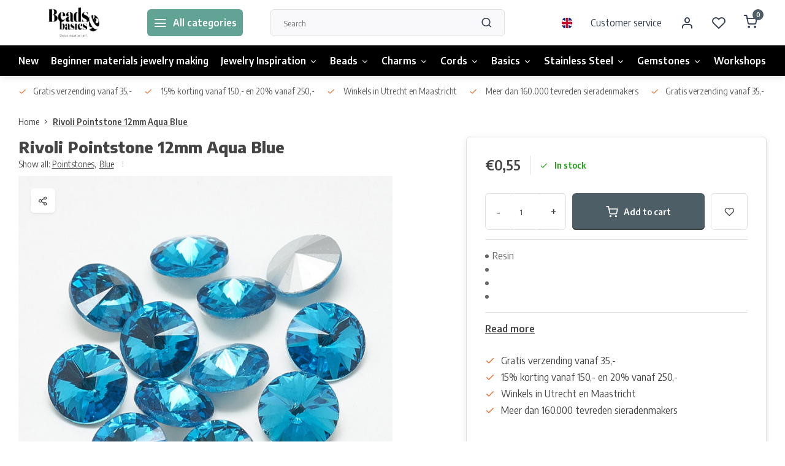

--- FILE ---
content_type: text/html;charset=utf-8
request_url: https://www.beadsandbasics.com/en/rivoli-pointstone-12mm-aqua-blue.html
body_size: 15785
content:
<!DOCTYPE html><html lang="en"><head><meta charset="utf-8"/><!-- [START] 'blocks/head.rain' --><!--

  (c) 2008-2026 Lightspeed Netherlands B.V.
  http://www.lightspeedhq.com
  Generated: 19-01-2026 @ 10:13:48

--><link rel="canonical" href="https://www.beadsandbasics.com/en/rivoli-pointstone-12mm-aqua-blue.html"/><link rel="alternate" href="https://www.beadsandbasics.com/en/index.rss" type="application/rss+xml" title="New products"/><meta name="robots" content="noodp,noydir"/><meta name="google-site-verification" content="Q7DcGv4HxecTvyrE5lglSUQ3NjuOQes4tfWS1Mdn6KQ"/><meta property="og:url" content="https://www.beadsandbasics.com/en/rivoli-pointstone-12mm-aqua-blue.html?source=facebook"/><meta property="og:site_name" content="Beads &amp; Basics"/><meta property="og:title" content="Rivoli Pointstone 12mm Aqua Blue"/><meta property="og:description" content="Rivoli Pointstone 12mm Aqua Blue"/><meta property="og:image" content="https://cdn.webshopapp.com/shops/14911/files/303525093/rivoli-pointstone-12mm-aqua-blue.jpg"/><!--[if lt IE 9]><script src="https://cdn.webshopapp.com/assets/html5shiv.js?2025-02-20"></script><![endif]--><!-- [END] 'blocks/head.rain' --><meta http-equiv="X-UA-Compatible" content="IE=edge" /><title>Rivoli Pointstone 12mm Aqua Blue - Beads &amp; Basics</title><meta name="description" content="Rivoli Pointstone 12mm Aqua Blue"><meta name="keywords" content="Rivoli, Pointstone, 12mm, Aqua, Blue"><meta name="MobileOptimized" content="320"><meta name="HandheldFriendly" content="true"><meta name="viewport" content="width=device-width, initial-scale=1, initial-scale=1, minimum-scale=1, maximum-scale=1, user-scalable=no"><meta name="author" content="https://www.webdinge.nl/"><link rel="preload" href="https://fonts.googleapis.com/css2?family=Encode+Sans:wght@800&amp;family=Encode+Sans+Semi+Condensed:wght@400;600;700;800;900&display=swap" as="style"><link rel="preconnect" href="//cdn.webshopapp.com/" crossorigin><link rel="preconnect" href="https://fonts.googleapis.com"><link rel="preconnect" href="https://fonts.gstatic.com" crossorigin><link rel="dns-prefetch" href="//cdn.webshopapp.com/"><link rel="dns-prefetch" href="https://fonts.googleapis.com"><link rel="dns-prefetch" href="https://fonts.gstatic.com" crossorigin><link rel="preload" as="style" href="https://cdn.webshopapp.com/shops/14911/themes/179295/assets/department-v3-functions.css?20260113091856"><link rel="preload" as="style" href="https://cdn.webshopapp.com/shops/14911/themes/179295/assets/theme-department-v3.css?20260113091856"><link rel="preload" as="script" href="https://cdn.webshopapp.com/shops/14911/themes/179295/assets/department-v3-functions.js?20260113091856"><link rel="preload" as="script" href="https://cdn.webshopapp.com/shops/14911/themes/179295/assets/theme-department-v3.js?20260113091856"><link rel="preload" href="https://cdn.webshopapp.com/shops/14911/themes/179295/v/2748707/assets/slide1-mobile-image.png?20260113091855" as="image" media="(max-width: 752.99px)"><link rel="preload" href="https://cdn.webshopapp.com/shops/14911/themes/179295/v/2748707/assets/slide1-tablet-image.png?20260113091855" as="image" media="(min-width: 753px) and (max-width: 991.99px)"><link rel="preload" href="https://cdn.webshopapp.com/shops/14911/themes/179295/v/2748707/assets/slide1-image.png?20260113091855" as="image" media="(min-width: 992px)"><link rel="shortcut icon" href="https://cdn.webshopapp.com/shops/14911/themes/179295/v/1367976/assets/favicon.ico?20220620170327" type="image/x-icon" /><link href='https://fonts.googleapis.com/css2?family=Encode+Sans:wght@800&amp;family=Encode+Sans+Semi+Condensed:wght@400;600;700;800;900&display=swap' rel='stylesheet'><link rel="stylesheet" href="https://cdn.webshopapp.com/shops/14911/themes/179295/assets/department-v3-functions.css?20260113091856" /><link rel="stylesheet" href="https://cdn.webshopapp.com/shops/14911/themes/179295/assets/theme-department-v3.css?20260113091856" /><script src="https://cdn.webshopapp.com/shops/14911/themes/179295/assets/jquery-3-5-1-min.js?20260113091856"></script><script>window.WEBP_ENABLED = 0</script><script>
 window.lazySizesConfig = window.lazySizesConfig || {};
 window.lazySizesConfig.lazyClass = 'lazy';
 window.lazySizesConfig.customMedia = {
    '--small': '(max-width: 752.99px)', //mob
    '--medium': '(min-width: 753px) and (max-width: 991.99px)', // tab
    '--large': '(min-width: 992px)'
 };
 document.addEventListener('lazybeforeunveil', function(e){
    var bg = e.target.getAttribute('data-bg');
    if(bg){
        e.target.style.backgroundImage = 'url(' + bg + ')';
    }
 });
</script><script type="application/ld+json">
[
  {
    "@context": "https://schema.org/",
    "@type": "Organization",
    "url": "https://www.beadsandbasics.com/en/",
    "name": "Beads &amp; Basics",
    "legalName": "Beads &amp; Basics",
    "description": "Rivoli Pointstone 12mm Aqua Blue",
    "logo": "https://cdn.webshopapp.com/shops/14911/themes/179295/v/1367972/assets/logo.png?20220620164017",
    "image": "https://cdn.webshopapp.com/shops/14911/themes/179295/v/2748707/assets/slide1-image.png?20260113091855",
    "contactPoint": {
      "@type": "ContactPoint",
      "contactType": "Customer service",
      "telephone": ""
    },
    "address": {
      "@type": "PostalAddress",
      "streetAddress": "Winkel: Vinkenburgstraat 3",
      "addressLocality": "Utrecht, The Netherlands",
      "postalCode": "3512AA",
      "addressCountry": "Ma - vr 12-18 / za 10-18 / zo 12-17"
    }
      }
  ,
  {
  "@context": "https://schema.org",
  "@type": "BreadcrumbList",
    "itemListElement": [{
      "@type": "ListItem",
      "position": 1,
      "name": "Home",
      "item": "https://www.beadsandbasics.com/en/"
    },        {
      "@type": "ListItem",
      "position": 2,
      "name": "Rivoli Pointstone 12mm Aqua Blue",
      "item": "https://www.beadsandbasics.com/en/rivoli-pointstone-12mm-aqua-blue.html"
    }         ]
  }
            ,
    {
      "@context": "https://schema.org/",
      "@type": "Product", 
      "name": "Rivoli Pointstone 12mm Aqua Blue",
      "url": "https://www.beadsandbasics.com/en/rivoli-pointstone-12mm-aqua-blue.html",
      "productID": "102506958",
                  "image": [
            "https://cdn.webshopapp.com/shops/14911/files/303525093/1500x1500x2/rivoli-pointstone-12mm-aqua-blue.jpg"            ],
            "mpn": "A.28",      "sku": "PH RGLA-T086-12mm-12",      "offers": {
        "@type": "Offer",
        "price": "0.55",
        "url": "https://www.beadsandbasics.com/en/rivoli-pointstone-12mm-aqua-blue.html",
        "priceValidUntil": "2027-01-19",
        "priceCurrency": "EUR",
                "availability": "https://schema.org/InStock",
        "inventoryLevel": "95"
              }
          }
      ]
</script></head><body><div class="main-container end-lines"><header id="header"><div class="inner-head"><div class="header flex flex-align-center flex-between container"><div class="logo flex flex-align-center  rect "><a href="https://www.beadsandbasics.com/en/" title="Beads &amp; Basics" ><img src="https://cdn.webshopapp.com/shops/14911/themes/179295/v/1370022/assets/mobile-logo.png?20220628094153" alt="Beads &amp; Basics"width="240" height="60"  class="visible-mobile visible-tablet" /><img src="https://cdn.webshopapp.com/shops/14911/themes/179295/v/1367972/assets/logo.png?20220620164017" alt="Beads &amp; Basics" width="240" height="60" class="visible-desktop"/></a><a class="all-cats btn-hover open_side" data-mposition="left" data-menu="cat_menu"><i class="icon-menu"></i><span class="visible-desktop">All categories</span></a></div><div class="search search-desk flex1 visible-desktop"><form action="https://www.beadsandbasics.com/en/search/" method="get"><div class="clearable-input flex"><input type="text" name="q" class="search-query" autocomplete="off" placeholder="Search" value="" x-webkit-speech/><span class="clear-search" data-clear-input><i class="icon-x"></i>Clear</span><button type="submit" class="btn"><i class="icon-search"></i></button></div></form><div class="autocomplete dropdown-menu" role="menu"><div class="products grid grid-3 container"></div><div class="notfound">No products found</div><div class="more container"><a class="btn btn1" href="#">View all results<span> (0)</span></a></div></div></div><div class="tools-wrap flex flex-align-center"><div class="settings langs visible-desktop"><div class="select-dropdown flex flex-align-center flex-between"><span data-toggle="dropdown" class="flex flex-column btn-hover"><img src="https://cdn.webshopapp.com/shops/14911/themes/179295/assets/flag-en.svg?20260113091856" alt="" width="17" height="17"/></span><div class="dropdown-menu" role="menu"><a href="https://www.beadsandbasics.com/nl/go/product/102506958" lang="nl" title="Nederlands"><img class="flag-icon" src="https://cdn.webshopapp.com/shops/14911/themes/179295/assets/flag-nl.svg?20260113091856" alt="Nederlands" width="17" height="17"/></a><a href="https://www.beadsandbasics.com/en/go/product/102506958" lang="en" title="English"><img class="flag-icon" src="https://cdn.webshopapp.com/shops/14911/themes/179295/assets/flag-en.svg?20260113091856" alt="English" width="17" height="17"/></a></div></div></div><div class="tool service visible-desktop"><a class="flex flex-align-center btn-hover" href="https://www.beadsandbasics.com/en/service/">Customer service</a></div><div class="tool myacc"><a class="flex flex-align-center btn-hover open_side" href="javascript:;" data-menu="acc_login" data-mposition="right"><i class="icon-user"></i></a></div><div class="tool wishlist"><a class="flex flex-align-center btn-hover open_side" href="javascript:;" data-menu="acc_login" data-mposition="right"><i class="icon-heart"></i></a></div><div class="tool mini-cart"><a href="javascript:;" class="flex flex-column flex-align-center btn-hover open_side" data-menu="cart" data-mposition="right"><span class="i-wrap"><span class="ccnt">0</span><i class="icon-shopping-cart"></i></span></a></div></div></div><nav id="menu" class="nav list-inline menu_style1 visible-desktop"><div class="container"><ul class="menu list-inline is_no-side"><li class="item simple"><a href="https://www.beadsandbasics.com/en/new/" title="New">New</a></li><li class="item simple"><a href="https://www.beadsandbasics.com/en/beginner-materials-jewelry-making/" title="Beginner materials jewelry making">Beginner materials jewelry making</a></li><li class="item sub simple"><a href="https://www.beadsandbasics.com/en/jewelry-inspiration/" title="Jewelry Inspiration">Jewelry Inspiration<i class="hidden-tab-ls icon-chevron-down"></i></a><div class="dropdown-menu"><ul class="col col_1"><li><a class="flex flex-between flex-align-center" href="https://www.beadsandbasics.com/en/jewelry-inspiration/bracelets/" title="Bracelets">Bracelets</a></li><li><a class="flex flex-between flex-align-center" href="https://www.beadsandbasics.com/en/jewelry-inspiration/earrings/" title="Earrings">Earrings</a></li><li><a class="flex flex-between flex-align-center" href="https://www.beadsandbasics.com/en/jewelry-inspiration/necklaces/" title="Necklaces">Necklaces</a></li><li><a class="flex flex-between flex-align-center" href="https://www.beadsandbasics.com/en/jewelry-inspiration/rings/" title="Rings">Rings</a></li><li><a class="flex flex-between flex-align-center" href="https://www.beadsandbasics.com/en/jewelry-inspiration/keychains/" title="Keychains">Keychains</a></li><li><a class="flex flex-between flex-align-center" href="https://www.beadsandbasics.com/en/jewelry-inspiration/miyuki/" title="Miyuki">Miyuki</a></li><li><a class="flex flex-between flex-align-center" href="https://www.beadsandbasics.com/en/jewelry-inspiration/with-leather/" title="with Leather">with Leather</a></li><li><a class="flex flex-between flex-align-center" href="https://www.beadsandbasics.com/en/jewelry-inspiration/men-jewelry/" title="Men Jewelry">Men Jewelry</a></li><li><a class="flex flex-between flex-align-center" href="https://www.beadsandbasics.com/en/jewelry-inspiration/jewelry-with-gemstones/" title="Jewelry with gemstones">Jewelry with gemstones</a></li></ul></div></li><li class="item sub use_mega"><a href="https://www.beadsandbasics.com/en/beads/" title="Beads">Beads<i class="hidden-tab-ls icon-chevron-down"></i></a><div class="dropdown-menu"><ul class="col col_2"><li><a class="flex flex-between flex-align-center" href="https://www.beadsandbasics.com/en/beads/acrylic-beads/" title="Acrylic Beads">Acrylic Beads</a></li><li><a class="flex flex-between flex-align-center" href="https://www.beadsandbasics.com/en/beads/drop-beads/" title="Drop Beads">Drop Beads</a></li><li><a class="flex flex-between flex-align-center" href="https://www.beadsandbasics.com/en/beads/gemstone-beads/" title="Gemstone Beads">Gemstone Beads</a></li><li><a class="flex flex-between flex-align-center" href="https://www.beadsandbasics.com/en/beads/glass-beads/" title="Glass Beads">Glass Beads</a></li><li><a class="flex flex-between flex-align-center" href="https://www.beadsandbasics.com/en/beads/glass-pearls/" title="Glass Pearls">Glass Pearls</a></li><li><a class="flex flex-between flex-align-center" href="https://www.beadsandbasics.com/en/beads/wooden-beads/" title="Wooden Beads">Wooden Beads</a></li><li><a class="flex flex-between flex-align-center" href="https://www.beadsandbasics.com/en/beads/alphabet-beads/" title="Alphabet Beads">Alphabet Beads</a></li><li><a class="flex flex-between flex-align-center" href="https://www.beadsandbasics.com/en/beads/katsuki-fimo-beads/" title="Katsuki Fimo Beads">Katsuki Fimo Beads</a></li><li><a class="flex flex-between flex-align-center" href="https://www.beadsandbasics.com/en/beads/faceted-beads/" title="Faceted Beads">Faceted Beads<i class="hidden-tab-ls icon-chevron-right"></i></a><ul class="dropdown-menu ss col col_0"><li class="sub-item-title">Faceted Beads</li><li><a class="flex flex-between flex-align-center" href="https://www.beadsandbasics.com/en/beads/faceted-beads/3x2mm/" title="3x2mm">3x2mm</a></li><li><a class="flex flex-between flex-align-center" href="https://www.beadsandbasics.com/en/beads/faceted-beads/4x3mm/" title="4x3mm">4x3mm</a></li><li><a class="flex flex-between flex-align-center" href="https://www.beadsandbasics.com/en/beads/faceted-beads/6x4mm/" title="6x4mm">6x4mm</a></li><li><a class="flex flex-between flex-align-center" href="https://www.beadsandbasics.com/en/beads/faceted-beads/8x6mm/" title="8x6mm">8x6mm</a></li></ul></li><li><a class="flex flex-between flex-align-center" href="https://www.beadsandbasics.com/en/beads/metal-beads/" title="Metal Beads">Metal Beads</a></li><li><a class="flex flex-between flex-align-center" href="https://www.beadsandbasics.com/en/beads/miyuki-beads/" title="Miyuki Beads">Miyuki Beads<i class="hidden-tab-ls icon-chevron-right"></i></a><ul class="dropdown-menu ss col col_0"><li class="sub-item-title">Miyuki Beads</li><li><a class="flex flex-between flex-align-center" href="https://www.beadsandbasics.com/en/beads/miyuki-beads/miyuki-rocailles-11-0/" title="Miyuki Rocailles 11/0">Miyuki Rocailles 11/0</a></li><li><a class="flex flex-between flex-align-center" href="https://www.beadsandbasics.com/en/beads/miyuki-beads/miyuki-rocailles-6-0/" title="Miyuki Rocailles 6/0">Miyuki Rocailles 6/0</a></li><li><a class="flex flex-between flex-align-center" href="https://www.beadsandbasics.com/en/beads/miyuki-beads/miyuki-delicas-11-0/" title="Miyuki Delica&#039;s 11/0 ">Miyuki Delica&#039;s 11/0 </a></li><li><a class="flex flex-between flex-align-center" href="https://www.beadsandbasics.com/en/beads/miyuki-beads/tila/" title="Tila">Tila</a></li></ul></li><li><a class="flex flex-between flex-align-center" href="https://www.beadsandbasics.com/en/beads/seed-beads/" title="Seed Beads">Seed Beads<i class="hidden-tab-ls icon-chevron-right"></i></a><ul class="dropdown-menu ss col col_0"><li class="sub-item-title">Seed Beads</li><li><a class="flex flex-between flex-align-center" href="https://www.beadsandbasics.com/en/beads/seed-beads/seed-beads-2mm/" title="Seed Beads 2mm">Seed Beads 2mm</a></li><li><a class="flex flex-between flex-align-center" href="https://www.beadsandbasics.com/en/beads/seed-beads/seed-beads-4mm/" title="Seed Beads 4mm">Seed Beads 4mm</a></li><li><a class="flex flex-between flex-align-center" href="https://www.beadsandbasics.com/en/beads/seed-beads/miyuki-seed-beads-11-0/" title="Miyuki Seed Beads 11/0">Miyuki Seed Beads 11/0</a></li><li><a class="flex flex-between flex-align-center" href="https://www.beadsandbasics.com/en/beads/seed-beads/miyuki-rocailles-6-0/" title="Miyuki Rocailles 6/0">Miyuki Rocailles 6/0</a></li></ul></li><li><a class="flex flex-between flex-align-center" href="https://www.beadsandbasics.com/en/beads/polymer-clay-beads/" title="Polymer Clay Beads">Polymer Clay Beads</a></li><li><a class="flex flex-between flex-align-center" href="https://www.beadsandbasics.com/en/beads/shell-beads/" title="Shell Beads">Shell Beads</a></li><li><a class="flex flex-between flex-align-center" href="https://www.beadsandbasics.com/en/beads/beadloom/" title="Beadloom">Beadloom</a></li><li><a class="flex flex-between flex-align-center" href="https://www.beadsandbasics.com/en/beads/lucky-angels/" title="Lucky Angels">Lucky Angels</a></li><li><a class="flex flex-between flex-align-center" href="https://www.beadsandbasics.com/en/beads/lampwork-beads/" title="Lampwork beads">Lampwork beads</a></li><li><a class="flex flex-between flex-align-center" href="https://www.beadsandbasics.com/en/beads/czech-glassbeads/" title="Czech Glassbeads">Czech Glassbeads</a></li><li><a class="flex flex-between flex-align-center" href="https://www.beadsandbasics.com/en/beads/freshwater-pearl-beads/" title="Freshwater Pearl beads">Freshwater Pearl beads</a></li><li><a class="flex flex-between flex-align-center" href="https://www.beadsandbasics.com/en/beads/porcelain-ceramic-beads/" title="Porcelain Ceramic Beads">Porcelain Ceramic Beads</a></li></ul></div></li><li class="item sub simple"><a href="https://www.beadsandbasics.com/en/charms/" title="Charms">Charms<i class="hidden-tab-ls icon-chevron-down"></i></a><div class="dropdown-menu"><ul class="col col_2"><li><a class="flex flex-between flex-align-center" href="https://www.beadsandbasics.com/en/charms/silver/" title="Silver">Silver</a></li><li><a class="flex flex-between flex-align-center" href="https://www.beadsandbasics.com/en/charms/gold/" title="Gold">Gold</a></li><li><a class="flex flex-between flex-align-center" href="https://www.beadsandbasics.com/en/charms/connectors/" title="Connectors">Connectors</a></li><li><a class="flex flex-between flex-align-center" href="https://www.beadsandbasics.com/en/charms/cabochons/" title="Cabochons">Cabochons</a></li><li><a class="flex flex-between flex-align-center" href="https://www.beadsandbasics.com/en/charms/initial-charms/" title="Initial Charms">Initial Charms</a></li><li><a class="flex flex-between flex-align-center" href="https://www.beadsandbasics.com/en/charms/pointstones/" title="Pointstones">Pointstones</a></li><li><a class="flex flex-between flex-align-center" href="https://www.beadsandbasics.com/en/charms/tassels/" title="Tassels">Tassels</a></li><li><a class="flex flex-between flex-align-center" href="https://www.beadsandbasics.com/en/charms/stainless-steel/" title="Stainless Steel">Stainless Steel</a></li><li><a class="flex flex-between flex-align-center" href="https://www.beadsandbasics.com/en/charms/gemstones/" title="Gemstones">Gemstones</a></li><li><a class="flex flex-between flex-align-center" href="https://www.beadsandbasics.com/en/charms/glass-charms/" title="Glass charms">Glass charms</a></li><li><a class="flex flex-between flex-align-center" href="https://www.beadsandbasics.com/en/charms/enamel-charms/" title="Enamel charms">Enamel charms</a></li><li><a class="flex flex-between flex-align-center" href="https://www.beadsandbasics.com/en/charms/polymeer-bedels/" title="Polymeer Bedels">Polymeer Bedels</a></li><li><a class="flex flex-between flex-align-center" href="https://www.beadsandbasics.com/en/charms/animals/" title="Animals">Animals</a></li><li><a class="flex flex-between flex-align-center" href="https://www.beadsandbasics.com/en/rhinestone-zirconia-chamrs/" title="Rhinestone / Zirconia Chamrs">Rhinestone / Zirconia Chamrs</a></li><li><a class="flex flex-between flex-align-center" href="https://www.beadsandbasics.com/en/charms/real-925-sterling-silver-charms/" title="Real 925 sterling silver charms">Real 925 sterling silver charms</a></li></ul></div></li><li class="item sub simple"><a href="https://www.beadsandbasics.com/en/cords/" title="Cords">Cords<i class="hidden-tab-ls icon-chevron-down"></i></a><div class="dropdown-menu"><ul class="col col_2"><li><a class="flex flex-between flex-align-center" href="https://www.beadsandbasics.com/en/cords/basic/" title="Basic">Basic</a></li><li><a class="flex flex-between flex-align-center" href="https://www.beadsandbasics.com/en/cords/macrame-cord/" title="Macrame Cord">Macrame Cord</a></li><li><a class="flex flex-between flex-align-center" href="https://www.beadsandbasics.com/en/cords/waxed-cord/" title="Waxed Cord">Waxed Cord</a></li><li><a class="flex flex-between flex-align-center" href="https://www.beadsandbasics.com/en/cords/elastic-cord/" title="Elastic Cord">Elastic Cord</a></li><li><a class="flex flex-between flex-align-center" href="https://www.beadsandbasics.com/en/cords/suede/" title="Suede">Suede</a></li><li><a class="flex flex-between flex-align-center" href="https://www.beadsandbasics.com/en/cords/leather/" title="Leather">Leather</a></li><li><a class="flex flex-between flex-align-center" href="https://www.beadsandbasics.com/en/cords/satin-cord/" title="Satin Cord">Satin Cord</a></li><li><a class="flex flex-between flex-align-center" href="https://www.beadsandbasics.com/en/cords/text-ribbon/" title="Text Ribbon">Text Ribbon</a></li><li><a class="flex flex-between flex-align-center" href="https://www.beadsandbasics.com/en/cords/c-lon-thread/" title="C-lon Thread">C-lon Thread</a></li><li><a class="flex flex-between flex-align-center" href="https://www.beadsandbasics.com/en/cords/s-lon-cord/" title="S-lon Cord">S-lon Cord</a></li><li><a class="flex flex-between flex-align-center" href="https://www.beadsandbasics.com/en/cords/other-cords/" title="Other Cords">Other Cords</a></li><li><a class="flex flex-between flex-align-center" href="https://www.beadsandbasics.com/en/cords/polyster-cord/" title="Polyster Cord">Polyster Cord</a></li><li><a class="flex flex-between flex-align-center" href="https://www.beadsandbasics.com/en/cords/trendy-cord/" title="Trendy Cord">Trendy Cord</a></li><li><a class="flex flex-between flex-align-center" href="https://www.beadsandbasics.com/en/cords/copper-wire-metal-wire/" title="Copper wire / Metal wire">Copper wire / Metal wire</a></li></ul></div></li><li class="item sub simple"><a href="https://www.beadsandbasics.com/en/basics/" title="Basics">Basics<i class="hidden-tab-ls icon-chevron-down"></i></a><div class="dropdown-menu"><ul class="col col_2"><li><a class="flex flex-between flex-align-center" href="https://www.beadsandbasics.com/en/basics/beading-thread/" title="Beading Thread">Beading Thread</a></li><li><a class="flex flex-between flex-align-center" href="https://www.beadsandbasics.com/en/basics/clasps/" title="Clasps">Clasps</a></li><li><a class="flex flex-between flex-align-center" href="https://www.beadsandbasics.com/en/basics/end-caps/" title="End Caps">End Caps</a></li><li><a class="flex flex-between flex-align-center" href="https://www.beadsandbasics.com/en/basics/ribbon-ends/" title="Ribbon Ends">Ribbon Ends</a></li><li><a class="flex flex-between flex-align-center" href="https://www.beadsandbasics.com/en/basics/endings-for-loombracelets/" title="Endings for loombracelets">Endings for loombracelets</a></li><li><a class="flex flex-between flex-align-center" href="https://www.beadsandbasics.com/en/basics/jumprings/" title="Jumprings">Jumprings</a></li><li><a class="flex flex-between flex-align-center" href="https://www.beadsandbasics.com/en/basics/chain/" title="Chain">Chain</a></li><li><a class="flex flex-between flex-align-center" href="https://www.beadsandbasics.com/en/basics/tools/" title="Tools">Tools</a></li><li><a class="flex flex-between flex-align-center" href="https://www.beadsandbasics.com/en/basics/earring-findings/" title="Earring Findings">Earring Findings</a></li><li><a class="flex flex-between flex-align-center" href="https://www.beadsandbasics.com/en/basics/other-findings/" title="Other Findings">Other Findings</a></li><li><a class="flex flex-between flex-align-center" href="https://www.beadsandbasics.com/en/basics/jewelry-displays/" title="Jewelry Displays">Jewelry Displays</a></li><li><a class="flex flex-between flex-align-center" href="https://www.beadsandbasics.com/en/basics/storage-container/" title="Storage Container">Storage Container</a></li><li><a class="flex flex-between flex-align-center" href="https://www.beadsandbasics.com/en/basics/keychains/" title="Keychains">Keychains</a></li><li><a class="flex flex-between flex-align-center" href="https://www.beadsandbasics.com/en/basics/chain-with-beads/" title="Chain with Beads">Chain with Beads</a></li></ul></div></li><li class="item sub simple"><a href="https://www.beadsandbasics.com/en/stainless-steel/" title="Stainless Steel">Stainless Steel<i class="hidden-tab-ls icon-chevron-down"></i></a><div class="dropdown-menu"><ul class="col col_1"><li><a class="flex flex-between flex-align-center" href="https://www.beadsandbasics.com/en/stainless-steel/bracelets/" title="Bracelets">Bracelets</a></li><li><a class="flex flex-between flex-align-center" href="https://www.beadsandbasics.com/en/stainless-steel/necklaces/" title="Necklaces">Necklaces</a></li><li><a class="flex flex-between flex-align-center" href="https://www.beadsandbasics.com/en/stainless-steel/earrings/" title="Earrings">Earrings</a></li><li><a class="flex flex-between flex-align-center" href="https://www.beadsandbasics.com/en/stainless-steel/stainless-steel-basics-golden/" title="Stainless Steel Basics Golden">Stainless Steel Basics Golden</a></li><li><a class="flex flex-between flex-align-center" href="https://www.beadsandbasics.com/en/stainless-steel/stainless-steel-basics-silver/" title="Stainless Steel Basics Silver">Stainless Steel Basics Silver</a></li><li><a class="flex flex-between flex-align-center" href="https://www.beadsandbasics.com/en/stainless-steel/clasps/" title="Clasps">Clasps</a></li><li><a class="flex flex-between flex-align-center" href="https://www.beadsandbasics.com/en/stainless-steel/chain/" title="Chain">Chain</a></li><li><a class="flex flex-between flex-align-center" href="https://www.beadsandbasics.com/en/stainless-steel/stainless-steel-beads/" title="Stainless steel beads">Stainless steel beads</a></li><li><a class="flex flex-between flex-align-center" href="https://www.beadsandbasics.com/en/stainless-steel/charms-connectors-gold/" title="Charms &amp; connectors gold">Charms &amp; connectors gold</a></li><li><a class="flex flex-between flex-align-center" href="https://www.beadsandbasics.com/en/stainless-steel/charms-connectors-silver/" title="Charms &amp; connectors silver">Charms &amp; connectors silver</a></li></ul></div></li><li class="item sub simple"><a href="https://www.beadsandbasics.com/en/gemstones/" title="Gemstones">Gemstones<i class="hidden-tab-ls icon-chevron-down"></i></a><div class="dropdown-menu"><ul class="col col_3"><li><a class="flex flex-between flex-align-center" href="https://www.beadsandbasics.com/en/gemstones/all-gemstone-beads/" title="All Gemstone Beads">All Gemstone Beads</a></li><li><a class="flex flex-between flex-align-center" href="https://www.beadsandbasics.com/en/gemstones/all-gemstone-charms/" title="All Gemstone Charms">All Gemstone Charms</a></li><li><a class="flex flex-between flex-align-center" href="https://www.beadsandbasics.com/en/gemstones/agate/" title="Agate">Agate</a></li><li><a class="flex flex-between flex-align-center" href="https://www.beadsandbasics.com/en/gemstones/amazonite/" title="Amazonite">Amazonite</a></li><li><a class="flex flex-between flex-align-center" href="https://www.beadsandbasics.com/en/gemstones/amethyst/" title="Amethyst">Amethyst</a></li><li><a class="flex flex-between flex-align-center" href="https://www.beadsandbasics.com/en/gemstones/apatite/" title="Apatite">Apatite</a></li><li><a class="flex flex-between flex-align-center" href="https://www.beadsandbasics.com/en/gemstones/aquamarine/" title="Aquamarine">Aquamarine</a></li><li><a class="flex flex-between flex-align-center" href="https://www.beadsandbasics.com/en/gemstones/aventurine/" title="Aventurine">Aventurine</a></li><li><a class="flex flex-between flex-align-center" href="https://www.beadsandbasics.com/en/gemstones/carnelian/" title="Carnelian">Carnelian</a></li><li><a class="flex flex-between flex-align-center" href="https://www.beadsandbasics.com/en/gemstones/citrine/" title="Citrine">Citrine</a></li><li><a class="flex flex-between flex-align-center" href="https://www.beadsandbasics.com/en/gemstones/fluorite/" title="Fluorite">Fluorite</a></li><li><a class="flex flex-between flex-align-center" href="https://www.beadsandbasics.com/en/gemstones/garnet/" title="Garnet">Garnet</a></li><li><a class="flex flex-between flex-align-center" href="https://www.beadsandbasics.com/en/gemstones/howlite/" title="Howlite">Howlite</a></li><li><a class="flex flex-between flex-align-center" href="https://www.beadsandbasics.com/en/gemstones/jade/" title="Jade">Jade</a></li><li><a class="flex flex-between flex-align-center" href="https://www.beadsandbasics.com/en/gemstones/jasper/" title="Jasper">Jasper</a></li><li><a class="flex flex-between flex-align-center" href="https://www.beadsandbasics.com/en/gemstones/quartz/" title="Quartz">Quartz</a></li><li><a class="flex flex-between flex-align-center" href="https://www.beadsandbasics.com/en/gemstones/labradorite/" title="Labradorite">Labradorite</a></li><li><a class="flex flex-between flex-align-center" href="https://www.beadsandbasics.com/en/gemstones/lapis-lazuli/" title="Lapis Lazuli">Lapis Lazuli</a></li><li><a class="flex flex-between flex-align-center" href="https://www.beadsandbasics.com/en/gemstones/larimar/" title="Larimar">Larimar</a></li><li><a class="flex flex-between flex-align-center" href="https://www.beadsandbasics.com/en/gemstones/lavabeads/" title="Lavabeads">Lavabeads</a></li><li><a class="flex flex-between flex-align-center" href="https://www.beadsandbasics.com/en/gemstones/moonstone/" title="Moonstone">Moonstone</a></li><li><a class="flex flex-between flex-align-center" href="https://www.beadsandbasics.com/en/gemstones/malachite/" title="Malachite">Malachite</a></li><li><a class="flex flex-between flex-align-center" href="https://www.beadsandbasics.com/en/gemstones/mookaite/" title="Mookaite">Mookaite</a></li><li><a class="flex flex-between flex-align-center" href="https://www.beadsandbasics.com/en/gemstones/morganite/" title="Morganite">Morganite</a></li><li><a class="flex flex-between flex-align-center" href="https://www.beadsandbasics.com/en/gemstones/obsidian/" title="Obsidian">Obsidian</a></li><li><a class="flex flex-between flex-align-center" href="https://www.beadsandbasics.com/en/gemstones/onyx/" title="Onyx">Onyx</a></li><li><a class="flex flex-between flex-align-center" href="https://www.beadsandbasics.com/en/gemstones/opal/" title="Opal">Opal</a></li><li><a class="flex flex-between flex-align-center" href="https://www.beadsandbasics.com/en/gemstones/rhodochrosite/" title="Rhodochrosite">Rhodochrosite</a></li><li><a class="flex flex-between flex-align-center" href="https://www.beadsandbasics.com/en/gemstones/rhodonite/" title="Rhodonite">Rhodonite</a></li><li><a class="flex flex-between flex-align-center" href="https://www.beadsandbasics.com/en/gemstones/rosequartz/" title="Rosequartz">Rosequartz</a></li><li><a class="flex flex-between flex-align-center" href="https://www.beadsandbasics.com/en/gemstones/sodalite/" title="Sodalite">Sodalite</a></li><li><a class="flex flex-between flex-align-center" href="https://www.beadsandbasics.com/en/gemstones/tigereye/" title="Tigereye">Tigereye</a></li><li><a class="flex flex-between flex-align-center" href="https://www.beadsandbasics.com/en/gemstones/tourmaline/" title="Tourmaline">Tourmaline</a></li><li><a class="flex flex-between flex-align-center" href="https://www.beadsandbasics.com/en/gemstones/turquoise/" title="Turquoise">Turquoise</a></li><li><a class="flex flex-between flex-align-center" href="https://www.beadsandbasics.com/en/gemstones/unakite/" title="Unakite">Unakite</a></li><li><a class="flex flex-between flex-align-center" href="https://www.beadsandbasics.com/en/gemstones/sunstone/" title="Sunstone">Sunstone</a></li><li><a class="flex flex-between flex-align-center" href="https://www.beadsandbasics.com/en/gemstones/other/" title="Other">Other</a></li><li><a class="flex flex-between flex-align-center" href="https://www.beadsandbasics.com/en/gemstones/raw-gemstones/" title="Raw Gemstones">Raw Gemstones</a></li><li><a class="flex flex-between flex-align-center" href="https://www.beadsandbasics.com/en/gemstones/gemstone-cards/" title="Gemstone Cards">Gemstone Cards</a></li><li><a class="flex flex-between flex-align-center" href="https://www.beadsandbasics.com/en/gemstones/tumblestones/" title="Tumblestones">Tumblestones</a></li></ul></div></li><li class="item simple"><a href="https://www.beadsandbasics.com/en/workshops/" title="Workshops">Workshops</a></li></ul></div></nav></div><div class="search visible-mobile visible-tablet search-mob"><form action="https://www.beadsandbasics.com/en/search/" method="get"><div class="clearable-input flex"><input type="text" name="q" class="search-query" autocomplete="off" placeholder="Search" value="" x-webkit-speech/><span class="clear-search" data-clear-input><i class="icon-x"></i>Clear</span><span class="btn"><i class="icon-search"></i></span></div></form><a class="flex flex-align-center btn-hover" href="https://www.beadsandbasics.com/en/service/"><i class="icon-help-circle"></i></a><a href="javascript:;" title="Compare products" class="open_side compare-trigger  hidden-desktop" data-menu="compare" data-mposition="right"><i class="icon-sliders icon_w_text"></i><span class="comp-cnt">0</span></a></div></header><div id="top"><div class="top container flex flex-align-center flex-between"><div class="usp-car swiper normal" id="carousel1037551615" data-sw-auto="true" data-sw-loop="true" ><div class="swiper-wrapper"><div class="usp swiper-slide"><a href="https://www.beadsandbasics.com/nl/service/1e-bestelling/" title="Gratis verzending vanaf 35,-"><i class=" icon-check icon_w_text"></i><span class="usp-text">
               Gratis verzending vanaf 35,-
               <span class="usp-subtext"></span></span></a></div><div class="usp swiper-slide"><i class=" icon-check icon_w_text"></i><span class="usp-text">
               15% korting vanaf 150,- en 20% vanaf 250,-
               <span class="usp-subtext"></span></span></div><div class="usp swiper-slide"><i class=" icon-check icon_w_text"></i><span class="usp-text">
               Winkels in Utrecht en Maastricht
               <span class="usp-subtext"></span></span></div><div class="usp swiper-slide"><i class=" icon-check icon_w_text"></i><span class="usp-text">
               Meer dan 160.000 tevreden sieradenmakers
               <span class="usp-subtext"></span></span></div></div></div><div class="visible-desktop visible-tablet score-wrap-shadow"><div class="swipe__overlay swipe-module__overlay--end"></div></div></div></div><link href="https://cdn.webshopapp.com/shops/14911/themes/179295/assets/product.css?20260113091856" rel="stylesheet" type='text/css' /><script src="https://cdn.webshopapp.com/shops/14911/themes/179295/assets/product.js?20260113091856"></script><div class="product-content container"><div class="art_bread_wrap flex flex-between"><div class="breadcrumb-container flex flex-align-center flex-wrap"><a class="go-back hidden-desktop" href="javascript: history.go(-1)"><i class="icon-chevron-left icon_w_text"></i>Back</a><a class="visible-desktop " href="https://www.beadsandbasics.com/en/" title="Home">Home<i class="icon-chevron-right"></i></a><a href="https://www.beadsandbasics.com/en/rivoli-pointstone-12mm-aqua-blue.html" class="visible-desktop active">Rivoli Pointstone 12mm Aqua Blue</a></div></div><div class="flex flex-between flex-column"><div class="images item borderless p-carousel "><div class="header flex flex-column"><div class="title-wrap flex"><h1 class="title">Rivoli Pointstone 12mm Aqua Blue</h1></div><div class="single-meta flex flex-align-center flex-wrap"><span class="brand-name visible-desktop flex flex-align-center">Show all:
                  <a href="https://www.beadsandbasics.com/en/charms/pointstones/" class="brand-name">Pointstones<em>,</em></a><a href="https://www.beadsandbasics.com/en/items-per-color/blue/" class="brand-name">Blue</a><i class="icon_w_text text_w_icon icon-more-vertical"></i></span></div></div><div class="carousel-wrap flex flex-column"><div id="carouselMain" class="swiper-overflow"><div class="main-images swiper" data-sw-thumbs="true"><div class="label flex"></div><div class="media-labels label flex visible-desktop"><div class="media-btn share"><i class="icon-share-2"></i><div class="socials flex flex-align-center"><a onclick="return !window.open(this.href,'Rivoli Pointstone 12mm Aqua Blue', 'width=500,height=500')" href="https://twitter.com/intent/tweet?status=Rivoli Pointstone 12mm Aqua Blue+https://www.beadsandbasics.com/en/rivoli-pointstone-12mm-aqua-blue.html" class="btn-round" target="_blank"><i class="icon-twitter"></i></a><a onclick="return !window.open(this.href,'Rivoli Pointstone 12mm Aqua Blue', 'width=500,height=500')" href="https://www.facebook.com/sharer/sharer.php?u=https://www.beadsandbasics.com/en/rivoli-pointstone-12mm-aqua-blue.html&title=Rivoli Pointstone 12mm Aqua Blue" class="btn-round" target="_blank"><i class="icon-fb"></i></a><a onclick="return !window.open(this.href,'Rivoli Pointstone 12mm Aqua Blue', 'width=500,height=500')" href="https://pinterest.com/pin/create/button/?media=https://cdn.webshopapp.com/shops/14911/files/303525093/image.jpg&url=https://www.beadsandbasics.com/en/rivoli-pointstone-12mm-aqua-blue.html&is_video=false&description=Rivoli Pointstone 12mm Aqua Blue" class="btn-round" target="_blank"><i class="icon-pinterest1"></i></a><a href="https://api.whatsapp.com/send?text=Rivoli Pointstone 12mm Aqua Blue+https://www.beadsandbasics.com/en/rivoli-pointstone-12mm-aqua-blue.html"><i class="icon-whatsapp"></i></a></div></div></div><div class="swiper-wrapper"><div class="swiper-slide"><a href=" https://cdn.webshopapp.com/shops/14911/files/303525093/rivoli-pointstone-12mm-aqua-blue.jpg" data-fancybox="gallery" class=""><picture class="flex"><img src="https://cdn.webshopapp.com/assets/blank.gif?2025-02-20" data-src="https://cdn.webshopapp.com/shops/14911/files/303525093/700x700x1/rivoli-pointstone-12mm-aqua-blue.jpg" alt="Rivoli Pointstone 12mm Aqua Blue" class="lazy img-responsive" width="500" height="500" /></picture></a></div></div></div><div class="swiper-pagination" id="page621643489"></div><div class="swiper-scrollbar" id="scroll647096036"></div><a class="swiper-prev btn-hover" id="control1161211863"><i class="icon-chevron-left"></i></a><a class="swiper-next btn-hover" id="control505450458"><i class="icon-chevron-right"></i></a></div><div id="carouselThumb" class="swiper-overflow"><div class="thumb-images swiper visible-desktop"><div class="swiper-wrapper"><span class="swiper-slide square borderless square"><picture><img src="https://cdn.webshopapp.com/assets/blank.gif?2025-02-20" data-src="https://cdn.webshopapp.com/shops/14911/files/303525093/rivoli-pointstone-12mm-aqua-blue.jpg" alt="Rivoli Pointstone 12mm Aqua Blue" class="lazy" width="80" height="80" /></picture></span></div></div><a class="swiper-prev btn-hover" id="control1079400657"><i class="icon-chevron-left"></i></a><a class="swiper-next btn-hover" id="control1862929047"><i class="icon-chevron-right"></i></a></div></div></div><div class="meta item"><form action="https://www.beadsandbasics.com/en/cart/add/206645160/" id="product_configure_form" method="post" ><input type="hidden" name="bundle_id" id="product_configure_bundle_id" value=""><div class="pr-st-wrap flex"><div class="pricing"><span class="item-price"><span class="reg_p">€0,55 </span></span></div><div class="stock-level"><span class="color-green"><i class="icon-check icon_w_text"></i>In stock </span></div></div><div class="product-add  variant_blocks custom-select checkbox" data-product_id="102506958"></div><div class="adding flex flex-align-center make-sticky"><div class="errors"><span class="subtitle">Required fields:</span><ul class="config_errors"></ul></div><div class="quantity-input flex1"><div class="input-wrap is_pp"><a href="javascript:;" class="down quantity-btn " data-way="down">-</a><input type="number" pattern="/d*" name="quantity" value="1" ><a href="javascript:;" class="up quantity-btn " data-way="up">+</a></div></div><button type="submit" class="pp_is_add_btn pb flex2 btn btn1 stay" title="Add to cart"><i class="icon-shopping-cart icon_w_text"></i><span class="ct_small">Add to cart</span></button><a class="wl-btn btn-hover open_side" href="javascript:;" data-menu="acc_login" data-mposition="right"><i class="icon-heart"></i></a></div><div class="has_specs lazyloaded flex flex-column"><span><i class="usp_bullit"></i><em>Resin</em></span><span><i class="usp_bullit"></i><em></em></span><span><i class="usp_bullit"></i><em></em></span><span><i class="usp_bullit"></i><em></em></span></div><div class="description"><a href="#description" class="goSmoothly" data-click>Read more</a></div></form><div class="product-usps"><div class="prod-usp flex"><i class="icon-check icon_w_text"></i><span>Gratis verzending vanaf 35,- </span></div><div class="prod-usp flex"><i class="icon-check icon_w_text"></i><span>15% korting vanaf 150,- en 20% vanaf 250,- </span></div><div class="prod-usp flex"><i class="icon-check icon_w_text"></i><span>Winkels in Utrecht en Maastricht </span></div><div class="prod-usp flex"><i class="icon-check icon_w_text"></i><span>Meer dan 160.000 tevreden sieradenmakers </span></div></div></div></div></div><nav class="product-menu visible-desktop"><div class="container flex"><ul class="list-inline flex1"><li><a href="#sec_1" class="goMenu">Product description</a></li><li><a href="#sec_8" class="goMenu">Related products</a></li></ul><div class="secondary_add flex flex-align-center"><img class="lazy" src="https://cdn.webshopapp.com/shops/14911/files/303525093/40x40x2/rivoli-pointstone-12mm-aqua-blue.jpg" alt="Rivoli Pointstone 12mm Aqua Blue" width="40" height="40" /><span class="flex1"><span class="sec-title">Rivoli Pointstone 12mm Aqua Blue</span><div class="pricing"><span class="item-price"><span class="reg_p">€0,55</span></span></div></span><button type="submit" class="pp_is_add_btn add_sec btn btn1 stay" title="Add to cart"><i class="icon-shopping-cart"></i></button></div></div></nav><section class="product-desc flex flex-between flex-column container"><div class="col-left flex flex-column"><div id="sec_1" class="spacer"><div class="product-block" id="description"><div class="menu-toggle active"><span class="title">Description<i class="icon_w_text icon-chevron-down visible-mobile visible-tablet"></i></span><div class="toggle flex-column desc-wrap toggle-content  "><h2>Rivoli Pointstone 12mm Aqua Blue</h2><p>Sold per piece</p><p>Material: Resin</p></div></div></div></div><div id="sec_2" class="spacer"></div><div id="sec_3" class="spacer"></div><div id="sec_4" class="spacer"></div></div><div class="col-right flex flex-column"><div id="sec_5" class="spacer"></div><div id="sec_6" class="spacer"></div><div id="sec_7" class="spacer"></div></div></section><section class="product-desc  is_last_block"><div id="sec_8" class="is_fullwidth container" class="spacer"><div id="related" class="home-products"><span class="title">Related products</span><div class="toggle flex-column"><div class="carousel"><div class="swiper normal" id="carousel1728448964" data-sw-items="[5,3.1,3.1,1.5]" data-sw-nav="true" data-sw-freemode="true" data-sw-scroll="true"><div class="swiper-wrapper"><div class="item is_grid swiper-slide  with-sec-image" data-handle="https://www.beadsandbasics.com/en/dq-spacer-silver-point-for-12mm-rivoli-stone.html" data-vid="71614172" data-extrainfo="stock" data-imgor="square" data-specs="true" ><div class="item-image-container borderless square"><a class="m-img " href="https://www.beadsandbasics.com/en/dq-spacer-silver-point-for-12mm-rivoli-stone.html" title="DQ Connector Silver for Rivoli Pointstone 12mm"><picture><img src="https://cdn.webshopapp.com/assets/blank.gif?2025-02-20" data-src="https://cdn.webshopapp.com/shops/14911/files/90598226/240x200x1/dq-connector-silver-for-rivoli-pointstone-12mm.jpg" alt="DQ Connector Silver for Rivoli Pointstone 12mm" class="lazy" width=240 height=200 /></picture></a><div class="label flex"></div><div class="mob-wishlist"><a href="javascript:;" class="login_wishlist open_side btn-round small" title="Add to wishlist" data-menu="acc_login" data-mposition="right"><i class="icon-heart"></i></a></div></div><div class="item-meta-container flex flex-column"><a class="item-name" href="https://www.beadsandbasics.com/en/dq-spacer-silver-point-for-12mm-rivoli-stone.html" title="DQ Connector Silver for Rivoli Pointstone 12mm">DQ Connector Silver for Rivoli Pointstone 12mm</a><div class="has_specs flex flex-column"></div><div class="product-overlay stock "><span class="availability color-red"><i class="icon-x icon_w_text"></i>Out of stock</span></div><div class="item-btn flex flex-align-center flex-between"><div class="item-price-container no-reviews flex flex-column"><span class="item-price"><span class="reg_p">€1,75</span></span></div><div class="action-btns flex flex-align-center"><a href="https://www.beadsandbasics.com/en/cart/add/71614172/" class="is_add_btn stay pb btn btn1  not-available" title="Add to cart"><i class="icon-shopping-cart"></i></a></div></div><div class="stock-del flex flex-between flex-align-center"></div></div></div><div class="item is_grid swiper-slide  with-sec-image" data-handle="https://www.beadsandbasics.com/en/rivoli-stone-point-12mm-montana-blue-opal.html" data-vid="71372474" data-extrainfo="stock" data-imgor="square" data-specs="true" ><div class="item-image-container borderless square"><a class="m-img " href="https://www.beadsandbasics.com/en/rivoli-stone-point-12mm-montana-blue-opal.html" title="Rivoli Stone Point 12mm Montana Blue Opal"><picture><img src="https://cdn.webshopapp.com/assets/blank.gif?2025-02-20" data-src="https://cdn.webshopapp.com/shops/14911/files/325976318/240x200x1/rivoli-stone-point-12mm-montana-blue-opal.jpg" alt="Rivoli Stone Point 12mm Montana Blue Opal" class="lazy" width=240 height=200 /></picture></a><div class="label flex"></div><div class="mob-wishlist"><a href="javascript:;" class="login_wishlist open_side btn-round small" title="Add to wishlist" data-menu="acc_login" data-mposition="right"><i class="icon-heart"></i></a></div></div><div class="item-meta-container flex flex-column"><a class="item-name" href="https://www.beadsandbasics.com/en/rivoli-stone-point-12mm-montana-blue-opal.html" title="Rivoli Stone Point 12mm Montana Blue Opal">Rivoli Stone Point 12mm Montana Blue Opal</a><div class="has_specs flex flex-column"></div><div class="product-overlay stock "><span class="availability color-green"><i class="icon-check icon_w_text"></i>In stock</span></div><div class="item-btn flex flex-align-center flex-between"><div class="item-price-container no-reviews flex flex-column"><span class="item-price"><span class="reg_p">€0,55</span></span></div><div class="action-btns flex flex-align-center"><a href="https://www.beadsandbasics.com/en/cart/add/71372474/" class="is_add_btn stay pb btn btn1 " title="Add to cart"><i class="icon-shopping-cart"></i></a></div></div><div class="stock-del flex flex-between flex-align-center"></div></div></div></div></div><div class="swiper-scrollbar" id="scroll137933925"></div><a class="swiper-prev btn-hover visible-desktop" id="control783383951"><i class="icon-chevron-left"></i></a><a class="swiper-next btn-hover visible-desktop" id="control2068128201"><i class="icon-chevron-right"></i></a></div></div></div></div></section><script>
  var pp_url = 'https://www.beadsandbasics.com/en/rivoli-pointstone-12mm-aqua-blue.html'
</script><footer id="footer" ><div class="footer-usps"><div class="container"><div class="flex flex-align-center"><div class="usp-car swiper normal is-start" id="carousel1834133149"  data-sw-auto="true" data-sw-loop="true"><div class="swipe__overlay swipe-module__overlay--end"></div><div class="swiper-wrapper"><div class="usp swiper-slide"><a href="https://www.beadsandbasics.com/nl/service/1e-bestelling/" title="Gratis verzending vanaf 35,-"><i class=" icon-check icon_w_text"></i><span class="usp-text">
                 Gratis verzending vanaf 35,-
                 <span class="usp-subtext"></span></span></a></div><div class="usp swiper-slide"><i class=" icon-check icon_w_text"></i><span class="usp-text">
                 15% korting vanaf 150,- en 20% vanaf 250,-
                 <span class="usp-subtext"></span></span></div><div class="usp swiper-slide"><i class=" icon-check icon_w_text"></i><span class="usp-text">
                 Winkels in Utrecht en Maastricht
                 <span class="usp-subtext"></span></span></div><div class="usp swiper-slide"><i class=" icon-check icon_w_text"></i><span class="usp-text">
                 Meer dan 160.000 tevreden sieradenmakers
                 <span class="usp-subtext"></span></span></div></div></div></div></div></div><div class="footer-columns"><div class="container flex flex-wrap"><div class="cust-service contact-links flex2 flex flex-column"><span class="title opening flex flex-align-center">Customer service</span><div class="cust-col-wrap flex"><div class="flex1 flex flex-column"><div class="service-block flex flex-align-center"><i class="serv-icon icon-navigation icon_w_text"></i><a href="/cdn-cgi/l/email-protection#355c5b535a755750545146545b515754465c56461b565a58"><span class="__cf_email__" data-cfemail="4f262129200f2d2a2e2b3c2e212b2d2e3c262c3c612c2022">[email&#160;protected]</span></a></div></div><div class="flex1 flex flex-column hidden-mobile"><a href="https://www.beadsandbasics.com/en/service/shipping-returns/" title="Shipping and Returns">Shipping and Returns</a><a href="https://www.beadsandbasics.com/en/service/payment-methods/" title="Working at Beads &amp; Basics">Working at Beads &amp; Basics</a><a href="https://www.beadsandbasics.com/en/account/" title="My account">My account</a></div></div></div><div class="flex1 flex flex-column visible-mobile cust-service is-usefull"><span class="title  flex flex-between flex-align-center">Shipping &amp; returns<i class="btn-hover icon-chevron-down hidden-desktop"></i></span><div class="flex1 flex flex-column toggle"><a href="https://www.beadsandbasics.com/en/service/shipping-returns/" title="Shipping and Returns">Shipping and Returns</a><a href="https://www.beadsandbasics.com/en/service/payment-methods/" title="Working at Beads &amp; Basics">Working at Beads &amp; Basics</a><a href="https://www.beadsandbasics.com/en/account/" title="My account">My account</a></div></div><div class="info-links flex1 flex flex-column cust-service"><span class="title  flex flex-between flex-align-center">Information<i class="btn-hover icon-chevron-down  hidden-desktop"></i></span><div class="flex1 flex flex-column toggle"><a href="https://www.beadsandbasics.com/en/service/about/" title="About us">About us</a><a href="https://www.beadsandbasics.com/en/brands/" title="Brands">Brands</a><a href="https://www.beadsandbasics.com/en/catalog/" title="Categories">Categories</a><a href="https://www.beadsandbasics.com/nl/service/1e-bestelling/" title="Your first order">Your first order</a><a href="https://blog.beadsandbasics.com/blog/" title="Blog" target="_blank">Blog</a><a href="https://www.beadsandbasics.com/nl/service/kralenwinkel-utrecht-beads-and-basics/" title="Beadstore Utrecht">Beadstore Utrecht</a></div></div><div class="footer-company cust-service flex1 flex flex-column"><span class="title  flex flex-between flex-align-center">Contact information<i class="btn-hover icon-chevron-down  hidden-desktop"></i></span><div class="cust-col-wrap flex toggle"><div class="text addre flex flex-column"><span>Beads &amp; Basics</span><span>Winkel: Vinkenburgstraat 3</span><span>3512AA, Utrecht, The Netherlands</span><span>Ma - vr 12-18 / za 10-18 / zo 12-17</span><span class="kvk">COC number: 97542865</span><span class="kvk">Tax/vat number: NL868100626B01</span></div></div></div></div></div><div class="copyright"><div class="container flex flex-between flex-column"><div class="c-links flex flex-column"><div class="extra-links"><a title="Terms and conditions" href="https://www.beadsandbasics.com/en/service/general-terms-conditions/">Terms and conditions</a><a title="Contact" href="https://www.beadsandbasics.com/en/service/privacy-policy/">Contact</a><a title="Sitemap" href="https://www.beadsandbasics.com/en/sitemap/">Sitemap</a></div><div class="theme-by">&#169; Beads &amp; Basics<span>- Theme made by <a rel="nofollow" style="color:#ff6000;!important" title="Webdinge.nl" href="https://www.webdinge.nl">Webdinge</a></span></div></div><div class="payments flex flex-align-center flex-wrap"><a href="https://www.beadsandbasics.com/en/service/payment-methods/" title="Bank transfer" class="paym"><picture><img src="https://cdn.webshopapp.com/assets/blank.gif?2025-02-20" data-src="https://cdn.webshopapp.com/shops/14911/themes/179295/assets/p-banktransfer.png?20260113091856" alt="Bank transfer" width="40" height="28" class="lazy"/></picture></a><a href="https://www.beadsandbasics.com/en/service/payment-methods/" title="iDEAL" class="paym"><picture><img src="https://cdn.webshopapp.com/assets/blank.gif?2025-02-20" data-src="https://cdn.webshopapp.com/shops/14911/themes/179295/assets/p-ideal.png?20260113091856" alt="iDEAL" width="40" height="28" class="lazy"/></picture></a><a href="https://www.beadsandbasics.com/en/service/payment-methods/" title="Bancontact" class="paym"><picture><img src="https://cdn.webshopapp.com/assets/blank.gif?2025-02-20" data-src="https://cdn.webshopapp.com/shops/14911/themes/179295/assets/p-mistercash.png?20260113091856" alt="Bancontact" width="40" height="28" class="lazy"/></picture></a><a href="https://www.beadsandbasics.com/en/service/payment-methods/" title="PayPal" class="paym"><picture><img src="https://cdn.webshopapp.com/assets/blank.gif?2025-02-20" data-src="https://cdn.webshopapp.com/shops/14911/themes/179295/assets/p-paypal.png?20260113091856" alt="PayPal" width="40" height="28" class="lazy"/></picture></a></div></div></div></footer></div><div class="menu--overlay"></div><link rel="stylesheet" media="print" onload="this.media='all'; this.onload=null;" href="https://cdn.webshopapp.com/shops/14911/themes/179295/assets/jquery-fancybox-min.css?20260113091856"><link rel="stylesheet" media="print" onload="this.media='all'; this.onload=null;" href="https://cdn.webshopapp.com/shops/14911/themes/179295/assets/custom.css?20260113091856"><script data-cfasync="false" src="/cdn-cgi/scripts/5c5dd728/cloudflare-static/email-decode.min.js"></script><script src="https://cdn.webshopapp.com/shops/14911/themes/179295/assets/department-v3-functions.js?20260113091856" defer></script><script src="https://cdn.webshopapp.com/shops/14911/themes/179295/assets/theme-department-v3.js?20260113091856" defer></script><script src="https://cdn.webshopapp.com/shops/14911/themes/179295/assets/jquery-fancybox-min.js?20260113091856" defer></script><script src="https://cdn.webshopapp.com/shops/14911/themes/179295/assets/swiper-min.js?20260113091856" defer></script><script>
     var ajaxTranslations = {"VAT":"Tax","Online and in-store prices may differ":"Online and in-store prices may differ","Stock information is currently unavailable for this product. Please try again later.":"Stock information is currently unavailable for this product. Please try again later.","Last updated":"Last updated","Today at":"Today at","Sold out":"Sold out","Online":"Online","Away":"Away","Offline":"Offline","Open chat":"Open chat","Leave a message":"Leave a message","Available in":"Available in","Excl. VAT":"Excl. tax","Incl. VAT":"Incl. tax","Brands":"Brands","Popular products":"Popular products","Newest products":"Newest products","Products":"Products","Free":"Free","Now opened":"Now opened","Visiting hours":"Visiting hours","View product":"View product","Show":"Show","Hide":"Hide","Total":"Total","Add":"Add","Wishlist":"Wishlist","Information":"Information","Add to wishlist":"Add to wishlist","Compare":"Compare","Add to compare":"Add to comparison","Items":"Items","Related products":"Related products","Article number":"Article number","Brand":"Brand","Availability":"Availability","Delivery time":"Delivery time","In stock":"In stock","Out of stock":"Out of stock","Sale":"Sale","Quick shop":"Quick shop","Edit":"Edit","Checkout":"Checkout","Unit price":"Unit price","Make a choice":"Make a choice","reviews":"reviews","Qty":"Amount","More info":"More info","Continue shopping":"Continue shopping","This article has been added to your cart":"This article has been added to your cart","has been added to your shopping cart":"has been added to your shopping cart","Delete":"Delete","Reviews":"Reviews","Read more":"Read more","Read less":"Read less","Discount":"Discount","Save":"Save","Description":"Description","Your cart is empty":"Your cart is empty","Year":"Year","Month":"Month","Day":"Day","Hour":"Hour","Minute":"Minute","Days":"Days","Hours":"Hours","Minutes":"Minutes","Seconds":"Seconds","Select":"Select","Search":"Search","Show more":"Show more","Show less":"Show less","Deal expired":"Deal expired","Open":"Open","Closed":"Closed","Next":"Next","Previous":"Previous","View cart":"View cart","Live chat":"Live chat","":""},
    cust_serv_today = '12.00-18.00',
      	shop_locale = 'en-GB',
      		searchUrl = 'https://www.beadsandbasics.com/en/search/',
         compareUrl = 'https://www.beadsandbasics.com/en/compare/',
            shopUrl = 'https://www.beadsandbasics.com/en/',
shop_domains_assets = 'https://cdn.webshopapp.com/shops/14911/themes/179295/assets/', 
         dom_static = 'https://cdn.webshopapp.com/shops/014911/',
       second_image = '1',
          shop_curr = '€',
          hide_curr = false,
          			b2b = '',
   headlines_height = 1080,
setting_hide_review_stars = '1',
   show_stock_level = '0',
             strict = '',
         img_greyed = '0',
     hide_brandname = '1',
            img_reg = '240x200',
            img_dim = 'x1',
         img_border = 'borderless square',
     		wishlistUrl = 'https://www.beadsandbasics.com/en/account/wishlist/?format=json',
        		account = false;
                  </script><aside class="mob-men-slide left_handed"><div data-menu="cat_menu"><div class="sideMenu"><div class="section-title flex flex-align-center flex-between"><span class="title flex1">Categories</span><a class="close-btn" href="javascript:;" data-slide="close"><i class="icon-x"></i></a></div><a href="https://www.beadsandbasics.com/en/new/" title="New" class="nav-item is-cat  flex flex-align-center flex-between">New</a><a href="https://www.beadsandbasics.com/en/beginner-materials-jewelry-making/" title="Beginner materials jewelry making" class="nav-item is-cat  flex flex-align-center flex-between">Beginner materials jewelry making</a><a href="https://www.beadsandbasics.com/en/jewelry-inspiration/" title="Jewelry Inspiration" class="nav-item is-cat has-children flex flex-align-center flex-between">Jewelry Inspiration<i class="btn-hover icon-chevron-right" data-slide="forward"></i></a><div class="subsection section-content"><div class="section-title flex flex-align-center flex-between"><span class="title flex1">Jewelry Inspiration</span><a class="close-btn" href="javascript:;" data-slide="close"><i class="icon-x"></i></a></div><a href="#" data-slide="back" class="btn-hover go-back flex flex-align-center"><i class="icon-chevron-left icon_w_text"></i>Back to categories</a><a href="https://www.beadsandbasics.com/en/jewelry-inspiration/bracelets/" title="Bracelets" class="nav-item is-cat  flex flex-align-center flex-between">
          Bracelets 
      	</a><a href="https://www.beadsandbasics.com/en/jewelry-inspiration/earrings/" title="Earrings" class="nav-item is-cat  flex flex-align-center flex-between">
          Earrings 
      	</a><a href="https://www.beadsandbasics.com/en/jewelry-inspiration/necklaces/" title="Necklaces" class="nav-item is-cat  flex flex-align-center flex-between">
          Necklaces 
      	</a><a href="https://www.beadsandbasics.com/en/jewelry-inspiration/rings/" title="Rings" class="nav-item is-cat  flex flex-align-center flex-between">
          Rings 
      	</a><a href="https://www.beadsandbasics.com/en/jewelry-inspiration/keychains/" title="Keychains" class="nav-item is-cat  flex flex-align-center flex-between">
          Keychains 
      	</a><a href="https://www.beadsandbasics.com/en/jewelry-inspiration/miyuki/" title="Miyuki" class="nav-item is-cat  flex flex-align-center flex-between">
          Miyuki 
      	</a><a href="https://www.beadsandbasics.com/en/jewelry-inspiration/with-leather/" title="with Leather" class="nav-item is-cat  flex flex-align-center flex-between">
          with Leather 
      	</a><a href="https://www.beadsandbasics.com/en/jewelry-inspiration/men-jewelry/" title="Men Jewelry" class="nav-item is-cat  flex flex-align-center flex-between">
          Men Jewelry 
      	</a><a href="https://www.beadsandbasics.com/en/jewelry-inspiration/jewelry-with-gemstones/" title="Jewelry with gemstones" class="nav-item is-cat  flex flex-align-center flex-between">
          Jewelry with gemstones 
      	</a></div><a href="https://www.beadsandbasics.com/en/beads/" title="Beads" class="nav-item is-cat has-children flex flex-align-center flex-between">Beads<i class="btn-hover icon-chevron-right" data-slide="forward"></i></a><div class="subsection section-content"><div class="section-title flex flex-align-center flex-between"><span class="title flex1">Beads</span><a class="close-btn" href="javascript:;" data-slide="close"><i class="icon-x"></i></a></div><a href="#" data-slide="back" class="btn-hover go-back flex flex-align-center"><i class="icon-chevron-left icon_w_text"></i>Back to categories</a><a href="https://www.beadsandbasics.com/en/beads/acrylic-beads/" title="Acrylic Beads" class="nav-item is-cat  flex flex-align-center flex-between">
          Acrylic Beads 
      	</a><a href="https://www.beadsandbasics.com/en/beads/drop-beads/" title="Drop Beads" class="nav-item is-cat  flex flex-align-center flex-between">
          Drop Beads 
      	</a><a href="https://www.beadsandbasics.com/en/beads/gemstone-beads/" title="Gemstone Beads" class="nav-item is-cat  flex flex-align-center flex-between">
          Gemstone Beads 
      	</a><a href="https://www.beadsandbasics.com/en/beads/glass-beads/" title="Glass Beads" class="nav-item is-cat  flex flex-align-center flex-between">
          Glass Beads 
      	</a><a href="https://www.beadsandbasics.com/en/beads/glass-pearls/" title="Glass Pearls" class="nav-item is-cat  flex flex-align-center flex-between">
          Glass Pearls 
      	</a><a href="https://www.beadsandbasics.com/en/beads/wooden-beads/" title="Wooden Beads" class="nav-item is-cat  flex flex-align-center flex-between">
          Wooden Beads 
      	</a><a href="https://www.beadsandbasics.com/en/beads/alphabet-beads/" title="Alphabet Beads" class="nav-item is-cat  flex flex-align-center flex-between">
          Alphabet Beads 
      	</a><a href="https://www.beadsandbasics.com/en/beads/katsuki-fimo-beads/" title="Katsuki Fimo Beads" class="nav-item is-cat  flex flex-align-center flex-between">
          Katsuki Fimo Beads 
      	</a><a href="https://www.beadsandbasics.com/en/beads/faceted-beads/" title="Faceted Beads" class="nav-item is-cat has-children flex flex-align-center flex-between">
          Faceted Beads<i class="btn-hover icon-chevron-right" data-slide="forward"></i></a><div class="subsection section-content"><div class="section-title flex flex-align-center flex-between"><span class="title flex1">Faceted Beads</span><a class="close-btn" href="javascript:;" data-slide="close"><i class="icon-x"></i></a></div><a href="#" data-slide="back" class="btn-hover go-back flex flex-align-center"><i class="icon-chevron-left icon_w_text"></i>Back to beads</a><a href="https://www.beadsandbasics.com/en/beads/faceted-beads/3x2mm/" title="3x2mm" class="nav-item is-cat  flex flex-align-center flex-between">3x2mm
                              </a><a href="https://www.beadsandbasics.com/en/beads/faceted-beads/4x3mm/" title="4x3mm" class="nav-item is-cat  flex flex-align-center flex-between">4x3mm
                              </a><a href="https://www.beadsandbasics.com/en/beads/faceted-beads/6x4mm/" title="6x4mm" class="nav-item is-cat  flex flex-align-center flex-between">6x4mm
                              </a><a href="https://www.beadsandbasics.com/en/beads/faceted-beads/8x6mm/" title="8x6mm" class="nav-item is-cat  flex flex-align-center flex-between">8x6mm
                              </a></div><a href="https://www.beadsandbasics.com/en/beads/metal-beads/" title="Metal Beads" class="nav-item is-cat  flex flex-align-center flex-between">
          Metal Beads 
      	</a><a href="https://www.beadsandbasics.com/en/beads/miyuki-beads/" title="Miyuki Beads" class="nav-item is-cat has-children flex flex-align-center flex-between">
          Miyuki Beads<i class="btn-hover icon-chevron-right" data-slide="forward"></i></a><div class="subsection section-content"><div class="section-title flex flex-align-center flex-between"><span class="title flex1">Miyuki Beads</span><a class="close-btn" href="javascript:;" data-slide="close"><i class="icon-x"></i></a></div><a href="#" data-slide="back" class="btn-hover go-back flex flex-align-center"><i class="icon-chevron-left icon_w_text"></i>Back to beads</a><a href="https://www.beadsandbasics.com/en/beads/miyuki-beads/miyuki-rocailles-11-0/" title="Miyuki Rocailles 11/0" class="nav-item is-cat  flex flex-align-center flex-between">Miyuki Rocailles 11/0
                              </a><a href="https://www.beadsandbasics.com/en/beads/miyuki-beads/miyuki-rocailles-6-0/" title="Miyuki Rocailles 6/0" class="nav-item is-cat  flex flex-align-center flex-between">Miyuki Rocailles 6/0
                              </a><a href="https://www.beadsandbasics.com/en/beads/miyuki-beads/miyuki-delicas-11-0/" title="Miyuki Delica&#039;s 11/0 " class="nav-item is-cat  flex flex-align-center flex-between">Miyuki Delica&#039;s 11/0 
                              </a><a href="https://www.beadsandbasics.com/en/beads/miyuki-beads/tila/" title="Tila" class="nav-item is-cat  flex flex-align-center flex-between">Tila
                              </a></div><a href="https://www.beadsandbasics.com/en/beads/seed-beads/" title="Seed Beads" class="nav-item is-cat has-children flex flex-align-center flex-between">
          Seed Beads<i class="btn-hover icon-chevron-right" data-slide="forward"></i></a><div class="subsection section-content"><div class="section-title flex flex-align-center flex-between"><span class="title flex1">Seed Beads</span><a class="close-btn" href="javascript:;" data-slide="close"><i class="icon-x"></i></a></div><a href="#" data-slide="back" class="btn-hover go-back flex flex-align-center"><i class="icon-chevron-left icon_w_text"></i>Back to beads</a><a href="https://www.beadsandbasics.com/en/beads/seed-beads/seed-beads-2mm/" title="Seed Beads 2mm" class="nav-item is-cat  flex flex-align-center flex-between">Seed Beads 2mm
                              </a><a href="https://www.beadsandbasics.com/en/beads/seed-beads/seed-beads-4mm/" title="Seed Beads 4mm" class="nav-item is-cat  flex flex-align-center flex-between">Seed Beads 4mm
                              </a><a href="https://www.beadsandbasics.com/en/beads/seed-beads/miyuki-seed-beads-11-0/" title="Miyuki Seed Beads 11/0" class="nav-item is-cat  flex flex-align-center flex-between">Miyuki Seed Beads 11/0
                              </a><a href="https://www.beadsandbasics.com/en/beads/seed-beads/miyuki-rocailles-6-0/" title="Miyuki Rocailles 6/0" class="nav-item is-cat  flex flex-align-center flex-between">Miyuki Rocailles 6/0
                              </a></div><a href="https://www.beadsandbasics.com/en/beads/polymer-clay-beads/" title="Polymer Clay Beads" class="nav-item is-cat  flex flex-align-center flex-between">
          Polymer Clay Beads 
      	</a><a href="https://www.beadsandbasics.com/en/beads/shell-beads/" title="Shell Beads" class="nav-item is-cat  flex flex-align-center flex-between">
          Shell Beads 
      	</a><a href="https://www.beadsandbasics.com/en/beads/beadloom/" title="Beadloom" class="nav-item is-cat  flex flex-align-center flex-between">
          Beadloom 
      	</a><a href="https://www.beadsandbasics.com/en/beads/lucky-angels/" title="Lucky Angels" class="nav-item is-cat  flex flex-align-center flex-between">
          Lucky Angels 
      	</a><a href="https://www.beadsandbasics.com/en/beads/lampwork-beads/" title="Lampwork beads" class="nav-item is-cat  flex flex-align-center flex-between">
          Lampwork beads 
      	</a><a href="https://www.beadsandbasics.com/en/beads/czech-glassbeads/" title="Czech Glassbeads" class="nav-item is-cat  flex flex-align-center flex-between">
          Czech Glassbeads 
      	</a><a href="https://www.beadsandbasics.com/en/beads/freshwater-pearl-beads/" title="Freshwater Pearl beads" class="nav-item is-cat  flex flex-align-center flex-between">
          Freshwater Pearl beads 
      	</a><a href="https://www.beadsandbasics.com/en/beads/porcelain-ceramic-beads/" title="Porcelain Ceramic Beads" class="nav-item is-cat  flex flex-align-center flex-between">
          Porcelain Ceramic Beads 
      	</a></div><a href="https://www.beadsandbasics.com/en/charms/" title="Charms" class="nav-item is-cat has-children flex flex-align-center flex-between">Charms<i class="btn-hover icon-chevron-right" data-slide="forward"></i></a><div class="subsection section-content"><div class="section-title flex flex-align-center flex-between"><span class="title flex1">Charms</span><a class="close-btn" href="javascript:;" data-slide="close"><i class="icon-x"></i></a></div><a href="#" data-slide="back" class="btn-hover go-back flex flex-align-center"><i class="icon-chevron-left icon_w_text"></i>Back to categories</a><a href="https://www.beadsandbasics.com/en/charms/silver/" title="Silver" class="nav-item is-cat  flex flex-align-center flex-between">
          Silver 
      	</a><a href="https://www.beadsandbasics.com/en/charms/gold/" title="Gold" class="nav-item is-cat  flex flex-align-center flex-between">
          Gold 
      	</a><a href="https://www.beadsandbasics.com/en/charms/connectors/" title="Connectors" class="nav-item is-cat  flex flex-align-center flex-between">
          Connectors 
      	</a><a href="https://www.beadsandbasics.com/en/charms/cabochons/" title="Cabochons" class="nav-item is-cat  flex flex-align-center flex-between">
          Cabochons 
      	</a><a href="https://www.beadsandbasics.com/en/charms/initial-charms/" title="Initial Charms" class="nav-item is-cat  flex flex-align-center flex-between">
          Initial Charms 
      	</a><a href="https://www.beadsandbasics.com/en/charms/pointstones/" title="Pointstones" class="nav-item is-cat  flex flex-align-center flex-between">
          Pointstones 
      	</a><a href="https://www.beadsandbasics.com/en/charms/tassels/" title="Tassels" class="nav-item is-cat  flex flex-align-center flex-between">
          Tassels 
      	</a><a href="https://www.beadsandbasics.com/en/charms/stainless-steel/" title="Stainless Steel" class="nav-item is-cat  flex flex-align-center flex-between">
          Stainless Steel 
      	</a><a href="https://www.beadsandbasics.com/en/charms/gemstones/" title="Gemstones" class="nav-item is-cat  flex flex-align-center flex-between">
          Gemstones 
      	</a><a href="https://www.beadsandbasics.com/en/charms/glass-charms/" title="Glass charms" class="nav-item is-cat  flex flex-align-center flex-between">
          Glass charms 
      	</a><a href="https://www.beadsandbasics.com/en/charms/enamel-charms/" title="Enamel charms" class="nav-item is-cat  flex flex-align-center flex-between">
          Enamel charms 
      	</a><a href="https://www.beadsandbasics.com/en/charms/polymeer-bedels/" title="Polymeer Bedels" class="nav-item is-cat  flex flex-align-center flex-between">
          Polymeer Bedels 
      	</a><a href="https://www.beadsandbasics.com/en/charms/animals/" title="Animals" class="nav-item is-cat  flex flex-align-center flex-between">
          Animals 
      	</a><a href="https://www.beadsandbasics.com/en/rhinestone-zirconia-chamrs/" title="Rhinestone / Zirconia Chamrs" class="nav-item is-cat  flex flex-align-center flex-between">
          Rhinestone / Zirconia Chamrs 
      	</a><a href="https://www.beadsandbasics.com/en/charms/real-925-sterling-silver-charms/" title="Real 925 sterling silver charms" class="nav-item is-cat  flex flex-align-center flex-between">
          Real 925 sterling silver charms 
      	</a></div><a href="https://www.beadsandbasics.com/en/cords/" title="Cords" class="nav-item is-cat has-children flex flex-align-center flex-between">Cords<i class="btn-hover icon-chevron-right" data-slide="forward"></i></a><div class="subsection section-content"><div class="section-title flex flex-align-center flex-between"><span class="title flex1">Cords</span><a class="close-btn" href="javascript:;" data-slide="close"><i class="icon-x"></i></a></div><a href="#" data-slide="back" class="btn-hover go-back flex flex-align-center"><i class="icon-chevron-left icon_w_text"></i>Back to categories</a><a href="https://www.beadsandbasics.com/en/cords/basic/" title="Basic" class="nav-item is-cat  flex flex-align-center flex-between">
          Basic 
      	</a><a href="https://www.beadsandbasics.com/en/cords/macrame-cord/" title="Macrame Cord" class="nav-item is-cat  flex flex-align-center flex-between">
          Macrame Cord 
      	</a><a href="https://www.beadsandbasics.com/en/cords/waxed-cord/" title="Waxed Cord" class="nav-item is-cat  flex flex-align-center flex-between">
          Waxed Cord 
      	</a><a href="https://www.beadsandbasics.com/en/cords/elastic-cord/" title="Elastic Cord" class="nav-item is-cat  flex flex-align-center flex-between">
          Elastic Cord 
      	</a><a href="https://www.beadsandbasics.com/en/cords/suede/" title="Suede" class="nav-item is-cat  flex flex-align-center flex-between">
          Suede 
      	</a><a href="https://www.beadsandbasics.com/en/cords/leather/" title="Leather" class="nav-item is-cat  flex flex-align-center flex-between">
          Leather 
      	</a><a href="https://www.beadsandbasics.com/en/cords/satin-cord/" title="Satin Cord" class="nav-item is-cat  flex flex-align-center flex-between">
          Satin Cord 
      	</a><a href="https://www.beadsandbasics.com/en/cords/text-ribbon/" title="Text Ribbon" class="nav-item is-cat  flex flex-align-center flex-between">
          Text Ribbon 
      	</a><a href="https://www.beadsandbasics.com/en/cords/c-lon-thread/" title="C-lon Thread" class="nav-item is-cat  flex flex-align-center flex-between">
          C-lon Thread 
      	</a><a href="https://www.beadsandbasics.com/en/cords/s-lon-cord/" title="S-lon Cord" class="nav-item is-cat  flex flex-align-center flex-between">
          S-lon Cord 
      	</a><a href="https://www.beadsandbasics.com/en/cords/other-cords/" title="Other Cords" class="nav-item is-cat  flex flex-align-center flex-between">
          Other Cords 
      	</a><a href="https://www.beadsandbasics.com/en/cords/polyster-cord/" title="Polyster Cord" class="nav-item is-cat  flex flex-align-center flex-between">
          Polyster Cord 
      	</a><a href="https://www.beadsandbasics.com/en/cords/trendy-cord/" title="Trendy Cord" class="nav-item is-cat  flex flex-align-center flex-between">
          Trendy Cord 
      	</a><a href="https://www.beadsandbasics.com/en/cords/copper-wire-metal-wire/" title="Copper wire / Metal wire" class="nav-item is-cat  flex flex-align-center flex-between">
          Copper wire / Metal wire 
      	</a></div><a href="https://www.beadsandbasics.com/en/basics/" title="Basics" class="nav-item is-cat has-children flex flex-align-center flex-between">Basics<i class="btn-hover icon-chevron-right" data-slide="forward"></i></a><div class="subsection section-content"><div class="section-title flex flex-align-center flex-between"><span class="title flex1">Basics</span><a class="close-btn" href="javascript:;" data-slide="close"><i class="icon-x"></i></a></div><a href="#" data-slide="back" class="btn-hover go-back flex flex-align-center"><i class="icon-chevron-left icon_w_text"></i>Back to categories</a><a href="https://www.beadsandbasics.com/en/basics/beading-thread/" title="Beading Thread" class="nav-item is-cat  flex flex-align-center flex-between">
          Beading Thread 
      	</a><a href="https://www.beadsandbasics.com/en/basics/clasps/" title="Clasps" class="nav-item is-cat  flex flex-align-center flex-between">
          Clasps 
      	</a><a href="https://www.beadsandbasics.com/en/basics/end-caps/" title="End Caps" class="nav-item is-cat  flex flex-align-center flex-between">
          End Caps 
      	</a><a href="https://www.beadsandbasics.com/en/basics/ribbon-ends/" title="Ribbon Ends" class="nav-item is-cat  flex flex-align-center flex-between">
          Ribbon Ends 
      	</a><a href="https://www.beadsandbasics.com/en/basics/endings-for-loombracelets/" title="Endings for loombracelets" class="nav-item is-cat  flex flex-align-center flex-between">
          Endings for loombracelets 
      	</a><a href="https://www.beadsandbasics.com/en/basics/jumprings/" title="Jumprings" class="nav-item is-cat  flex flex-align-center flex-between">
          Jumprings 
      	</a><a href="https://www.beadsandbasics.com/en/basics/chain/" title="Chain" class="nav-item is-cat  flex flex-align-center flex-between">
          Chain 
      	</a><a href="https://www.beadsandbasics.com/en/basics/tools/" title="Tools" class="nav-item is-cat  flex flex-align-center flex-between">
          Tools 
      	</a><a href="https://www.beadsandbasics.com/en/basics/earring-findings/" title="Earring Findings" class="nav-item is-cat  flex flex-align-center flex-between">
          Earring Findings 
      	</a><a href="https://www.beadsandbasics.com/en/basics/other-findings/" title="Other Findings" class="nav-item is-cat  flex flex-align-center flex-between">
          Other Findings 
      	</a><a href="https://www.beadsandbasics.com/en/basics/jewelry-displays/" title="Jewelry Displays" class="nav-item is-cat  flex flex-align-center flex-between">
          Jewelry Displays 
      	</a><a href="https://www.beadsandbasics.com/en/basics/storage-container/" title="Storage Container" class="nav-item is-cat  flex flex-align-center flex-between">
          Storage Container 
      	</a><a href="https://www.beadsandbasics.com/en/basics/keychains/" title="Keychains" class="nav-item is-cat  flex flex-align-center flex-between">
          Keychains 
      	</a><a href="https://www.beadsandbasics.com/en/basics/chain-with-beads/" title="Chain with Beads" class="nav-item is-cat  flex flex-align-center flex-between">
          Chain with Beads 
      	</a></div><a href="https://www.beadsandbasics.com/en/stainless-steel/" title="Stainless Steel" class="nav-item is-cat has-children flex flex-align-center flex-between">Stainless Steel<i class="btn-hover icon-chevron-right" data-slide="forward"></i></a><div class="subsection section-content"><div class="section-title flex flex-align-center flex-between"><span class="title flex1">Stainless Steel</span><a class="close-btn" href="javascript:;" data-slide="close"><i class="icon-x"></i></a></div><a href="#" data-slide="back" class="btn-hover go-back flex flex-align-center"><i class="icon-chevron-left icon_w_text"></i>Back to categories</a><a href="https://www.beadsandbasics.com/en/stainless-steel/bracelets/" title="Bracelets" class="nav-item is-cat  flex flex-align-center flex-between">
          Bracelets 
      	</a><a href="https://www.beadsandbasics.com/en/stainless-steel/necklaces/" title="Necklaces" class="nav-item is-cat  flex flex-align-center flex-between">
          Necklaces 
      	</a><a href="https://www.beadsandbasics.com/en/stainless-steel/earrings/" title="Earrings" class="nav-item is-cat  flex flex-align-center flex-between">
          Earrings 
      	</a><a href="https://www.beadsandbasics.com/en/stainless-steel/stainless-steel-basics-golden/" title="Stainless Steel Basics Golden" class="nav-item is-cat  flex flex-align-center flex-between">
          Stainless Steel Basics Golden 
      	</a><a href="https://www.beadsandbasics.com/en/stainless-steel/stainless-steel-basics-silver/" title="Stainless Steel Basics Silver" class="nav-item is-cat  flex flex-align-center flex-between">
          Stainless Steel Basics Silver 
      	</a><a href="https://www.beadsandbasics.com/en/stainless-steel/clasps/" title="Clasps" class="nav-item is-cat  flex flex-align-center flex-between">
          Clasps 
      	</a><a href="https://www.beadsandbasics.com/en/stainless-steel/chain/" title="Chain" class="nav-item is-cat  flex flex-align-center flex-between">
          Chain 
      	</a><a href="https://www.beadsandbasics.com/en/stainless-steel/stainless-steel-beads/" title="Stainless steel beads" class="nav-item is-cat  flex flex-align-center flex-between">
          Stainless steel beads 
      	</a><a href="https://www.beadsandbasics.com/en/stainless-steel/charms-connectors-gold/" title="Charms &amp; connectors gold" class="nav-item is-cat  flex flex-align-center flex-between">
          Charms &amp; connectors gold 
      	</a><a href="https://www.beadsandbasics.com/en/stainless-steel/charms-connectors-silver/" title="Charms &amp; connectors silver" class="nav-item is-cat  flex flex-align-center flex-between">
          Charms &amp; connectors silver 
      	</a></div><a href="https://www.beadsandbasics.com/en/gemstones/" title="Gemstones" class="nav-item is-cat has-children flex flex-align-center flex-between">Gemstones<i class="btn-hover icon-chevron-right" data-slide="forward"></i></a><div class="subsection section-content"><div class="section-title flex flex-align-center flex-between"><span class="title flex1">Gemstones</span><a class="close-btn" href="javascript:;" data-slide="close"><i class="icon-x"></i></a></div><a href="#" data-slide="back" class="btn-hover go-back flex flex-align-center"><i class="icon-chevron-left icon_w_text"></i>Back to categories</a><a href="https://www.beadsandbasics.com/en/gemstones/all-gemstone-beads/" title="All Gemstone Beads" class="nav-item is-cat  flex flex-align-center flex-between">
          All Gemstone Beads 
      	</a><a href="https://www.beadsandbasics.com/en/gemstones/all-gemstone-charms/" title="All Gemstone Charms" class="nav-item is-cat  flex flex-align-center flex-between">
          All Gemstone Charms 
      	</a><a href="https://www.beadsandbasics.com/en/gemstones/agate/" title="Agate" class="nav-item is-cat  flex flex-align-center flex-between">
          Agate 
      	</a><a href="https://www.beadsandbasics.com/en/gemstones/amazonite/" title="Amazonite" class="nav-item is-cat  flex flex-align-center flex-between">
          Amazonite 
      	</a><a href="https://www.beadsandbasics.com/en/gemstones/amethyst/" title="Amethyst" class="nav-item is-cat  flex flex-align-center flex-between">
          Amethyst 
      	</a><a href="https://www.beadsandbasics.com/en/gemstones/apatite/" title="Apatite" class="nav-item is-cat  flex flex-align-center flex-between">
          Apatite 
      	</a><a href="https://www.beadsandbasics.com/en/gemstones/aquamarine/" title="Aquamarine" class="nav-item is-cat  flex flex-align-center flex-between">
          Aquamarine 
      	</a><a href="https://www.beadsandbasics.com/en/gemstones/aventurine/" title="Aventurine" class="nav-item is-cat  flex flex-align-center flex-between">
          Aventurine 
      	</a><a href="https://www.beadsandbasics.com/en/gemstones/carnelian/" title="Carnelian" class="nav-item is-cat  flex flex-align-center flex-between">
          Carnelian 
      	</a><a href="https://www.beadsandbasics.com/en/gemstones/citrine/" title="Citrine" class="nav-item is-cat  flex flex-align-center flex-between">
          Citrine 
      	</a><a href="https://www.beadsandbasics.com/en/gemstones/fluorite/" title="Fluorite" class="nav-item is-cat  flex flex-align-center flex-between">
          Fluorite 
      	</a><a href="https://www.beadsandbasics.com/en/gemstones/garnet/" title="Garnet" class="nav-item is-cat  flex flex-align-center flex-between">
          Garnet 
      	</a><a href="https://www.beadsandbasics.com/en/gemstones/howlite/" title="Howlite" class="nav-item is-cat  flex flex-align-center flex-between">
          Howlite 
      	</a><a href="https://www.beadsandbasics.com/en/gemstones/jade/" title="Jade" class="nav-item is-cat  flex flex-align-center flex-between">
          Jade 
      	</a><a href="https://www.beadsandbasics.com/en/gemstones/jasper/" title="Jasper" class="nav-item is-cat  flex flex-align-center flex-between">
          Jasper 
      	</a><a href="https://www.beadsandbasics.com/en/gemstones/quartz/" title="Quartz" class="nav-item is-cat  flex flex-align-center flex-between">
          Quartz 
      	</a><a href="https://www.beadsandbasics.com/en/gemstones/labradorite/" title="Labradorite" class="nav-item is-cat  flex flex-align-center flex-between">
          Labradorite 
      	</a><a href="https://www.beadsandbasics.com/en/gemstones/lapis-lazuli/" title="Lapis Lazuli" class="nav-item is-cat  flex flex-align-center flex-between">
          Lapis Lazuli 
      	</a><a href="https://www.beadsandbasics.com/en/gemstones/larimar/" title="Larimar" class="nav-item is-cat  flex flex-align-center flex-between">
          Larimar 
      	</a><a href="https://www.beadsandbasics.com/en/gemstones/lavabeads/" title="Lavabeads" class="nav-item is-cat  flex flex-align-center flex-between">
          Lavabeads 
      	</a><a href="https://www.beadsandbasics.com/en/gemstones/moonstone/" title="Moonstone" class="nav-item is-cat  flex flex-align-center flex-between">
          Moonstone 
      	</a><a href="https://www.beadsandbasics.com/en/gemstones/malachite/" title="Malachite" class="nav-item is-cat  flex flex-align-center flex-between">
          Malachite 
      	</a><a href="https://www.beadsandbasics.com/en/gemstones/mookaite/" title="Mookaite" class="nav-item is-cat  flex flex-align-center flex-between">
          Mookaite 
      	</a><a href="https://www.beadsandbasics.com/en/gemstones/morganite/" title="Morganite" class="nav-item is-cat  flex flex-align-center flex-between">
          Morganite 
      	</a><a href="https://www.beadsandbasics.com/en/gemstones/obsidian/" title="Obsidian" class="nav-item is-cat  flex flex-align-center flex-between">
          Obsidian 
      	</a><a href="https://www.beadsandbasics.com/en/gemstones/onyx/" title="Onyx" class="nav-item is-cat  flex flex-align-center flex-between">
          Onyx 
      	</a><a href="https://www.beadsandbasics.com/en/gemstones/opal/" title="Opal" class="nav-item is-cat  flex flex-align-center flex-between">
          Opal 
      	</a><a href="https://www.beadsandbasics.com/en/gemstones/rhodochrosite/" title="Rhodochrosite" class="nav-item is-cat  flex flex-align-center flex-between">
          Rhodochrosite 
      	</a><a href="https://www.beadsandbasics.com/en/gemstones/rhodonite/" title="Rhodonite" class="nav-item is-cat  flex flex-align-center flex-between">
          Rhodonite 
      	</a><a href="https://www.beadsandbasics.com/en/gemstones/rosequartz/" title="Rosequartz" class="nav-item is-cat  flex flex-align-center flex-between">
          Rosequartz 
      	</a><a href="https://www.beadsandbasics.com/en/gemstones/sodalite/" title="Sodalite" class="nav-item is-cat  flex flex-align-center flex-between">
          Sodalite 
      	</a><a href="https://www.beadsandbasics.com/en/gemstones/tigereye/" title="Tigereye" class="nav-item is-cat  flex flex-align-center flex-between">
          Tigereye 
      	</a><a href="https://www.beadsandbasics.com/en/gemstones/tourmaline/" title="Tourmaline" class="nav-item is-cat  flex flex-align-center flex-between">
          Tourmaline 
      	</a><a href="https://www.beadsandbasics.com/en/gemstones/turquoise/" title="Turquoise" class="nav-item is-cat  flex flex-align-center flex-between">
          Turquoise 
      	</a><a href="https://www.beadsandbasics.com/en/gemstones/unakite/" title="Unakite" class="nav-item is-cat  flex flex-align-center flex-between">
          Unakite 
      	</a><a href="https://www.beadsandbasics.com/en/gemstones/sunstone/" title="Sunstone" class="nav-item is-cat  flex flex-align-center flex-between">
          Sunstone 
      	</a><a href="https://www.beadsandbasics.com/en/gemstones/other/" title="Other" class="nav-item is-cat  flex flex-align-center flex-between">
          Other 
      	</a><a href="https://www.beadsandbasics.com/en/gemstones/raw-gemstones/" title="Raw Gemstones" class="nav-item is-cat  flex flex-align-center flex-between">
          Raw Gemstones 
      	</a><a href="https://www.beadsandbasics.com/en/gemstones/gemstone-cards/" title="Gemstone Cards" class="nav-item is-cat  flex flex-align-center flex-between">
          Gemstone Cards 
      	</a><a href="https://www.beadsandbasics.com/en/gemstones/tumblestones/" title="Tumblestones" class="nav-item is-cat  flex flex-align-center flex-between">
          Tumblestones 
      	</a></div><a href="https://www.beadsandbasics.com/en/workshops/" title="Workshops" class="nav-item is-cat  flex flex-align-center flex-between">Workshops</a><div class="ext-menu"><a class="nav-item ext flex flex-align-center" href="https://www.beadsandbasics.com/en/service/" title="Customer service">Customer service</a><a class="nav-item ext flex flex-align-center" href="https://www.beadsandbasics.com/en/account/" title="My account">My account</a><span class="nav-item is-cat flex flex-align-center tool langs hidden-desktop"><span class="list flex flex-align-center"><a href="https://www.beadsandbasics.com/nl/go/product/102506958" lang="nl" title="Nederlands"><img class="flag-icon" src="https://cdn.webshopapp.com/shops/14911/themes/179295/assets/flag-nl.svg?20260113091856" alt="Nederlands" width="17" height="17"/></a><a href="https://www.beadsandbasics.com/en/go/product/102506958" lang="en" title="English"><img class="flag-icon" src="https://cdn.webshopapp.com/shops/14911/themes/179295/assets/flag-en.svg?20260113091856" alt="English" width="17" height="17"/></a></span></span></div></div></div></aside><aside class="mob-men-slide right_handed"><div data-menu="acc_login"><div class="popup-inner flex flex-column login"><div class="section-title flex flex-align-center flex-between"><span class="title flex1 flex flex-align-center"><img src="" class="added_img" width="60" height="60" style="display:none;" /><span class="flex1"><span class="added_title"></span>
        Login
      </span></span><a class="close-btn" href="javascript:;" data-slide="close"><i class="icon-x"></i></a></div><div class="section-content"><div class="login"><form action="https://www.beadsandbasics.com/en/account/loginPost/" method="post" id="form_login_1802987028"><input name="key" value="90ddd52feca69035800f003b65621065" type="hidden"><input name="type" value="login" type="hidden"><input name="email" placeholder="E-mail" type="text" autocomplete="off"><div class="pass"><input name="password" placeholder="Password" type="password" autocomplete="off" id="togglePass"><button class="show_pass" type="button">Show</button></div><a href="#" onclick="$('#form_login_1802987028').submit();" title="Inloggen" class="btn btn1">Login</a><a class="f-pass" href="https://www.beadsandbasics.com/en/account/password/" title="Forgot your password?">Forgot your password?</a></form></div><div class="register"><div class="title">Register</div><p>By creating a customer account, your information will be automatically added to each order in the order form.</p><div class="usp flex flex-align-center"><i class="color-green icon-check icon_w_text"></i><span class="usp-text">All your orders and returns in one place</span></div><div class="usp flex flex-align-center"><i class="color-green icon-check icon_w_text"></i><span class="usp-text">The ordering process is even faster</span></div><div class="usp flex flex-align-center"><i class="color-green icon-check icon_w_text"></i><span class="usp-text">Your shopping cart stored, always and everywhere</span></div><a class="btn btn1" href="https://www.beadsandbasics.com/en/account/register/">Register</a></div></div></div></div><div data-menu="cart"><div class="popup-inner flex flex-column cart"><div class="section-title flex flex-align-center flex-between"><span class="title flex1 flex flex-align-center"><img src="" class="added_img" width="60" height="60" style="display:none;" /><span class="flex1"><span class="added_title"></span>
        Cart
      </span></span><a class="close-btn" href="javascript:;" data-slide="close"><i class="icon-x"></i></a></div><div class="section-content widget-inner flex flex-column"><div class="widget_content flex flex-column"><span class="loader large"></span><div class="cart-container"><div class="products-empty">Your cart is empty</div></div></div></div><div class="cart-info "><div class="total"><div class="shipc flex flex-align-center flex-between"></div><div class="shipc tot flex flex-align-center flex-between"><span>Total</span><span class="amount">€0,00</span></div><a href="https://www.beadsandbasics.com/en/cart/" class="checkout btn btn1" title="Cart">View cart<i class="text_w_icon icon-arrow-right-circle"></i></a></div></div></div></div><div data-menu="wasadded"><div class="popup-inner flex flex-column wasadded"><div class="section-title flex flex-align-center flex-between"><span class="title flex1 flex flex-align-center"><img src="" class="added_img" width="60" height="60" style="display:none;" /><span class="flex1"><span class="added_title"></span>
        has been added to your shopping cart
      </span></span><a class="close-btn" href="javascript:;" data-slide="close"><i class="icon-x"></i></a></div><div class="section-content widget-inner flex flex-column"><a href="https://www.beadsandbasics.com/en/cart/" class="btn btn1" title="Cart">View cart</a><a href="javascript:;" class="continue-shopping btn btn2" title="Continue shopping">Continue shopping</a><div class="rel-inner flex flex-column"><span class="title">Related products</span><span class="loader large"></span><div class="rel-container"></div></div></div></div></div><div data-menu="search"><div class="popup-inner flex flex-column search"><div class="section-title flex flex-align-center flex-between"><span class="title flex1 flex flex-align-center"><img src="" class="added_img" width="60" height="60" style="display:none;" /><span class="flex1"><span class="added_title"></span>
        Search
      </span></span><a class="close-btn" href="javascript:;" data-slide="close"><i class="icon-x"></i></a></div><div class="mob-search-wrap flex flex-column"><form action="https://www.beadsandbasics.com/en/search/" method="get"><div class="clearable-input flex"><input type="text" name="q" class="search-query" autocomplete="off" placeholder="Search" value="" x-webkit-speech/><span class="clear-search" data-clear-input><i class="icon-x"></i>Clear</span><i id="voice" class="icon-mic btn" aria-hidden="true"></i></div></form><div class="autocomplete dropdown-menu" role="menu"><div class="products container"></div><div class="notfound">No products found</div><a class="more container btn btn1" href="#">View all results <span>(0)</span></a></div></div></div></div><div data-menu="variants"><div class="popup-inner flex flex-column variants"><div class="section-title flex flex-align-center flex-between"><span class="title flex1 flex flex-align-center"><img src="" class="added_img" width="60" height="60" style="display:none;" /><span class="flex1"><span class="added_title"></span>
        Make a choice
      </span></span><a class="close-btn" href="javascript:;" data-slide="close"><i class="icon-x"></i></a></div><div class="variant_blocks section-content widget-inner flex flex-column"></div></div></div></aside><style>
    /* cookie law */

   body{margin-top:0!important;}
.wsa-cookielaw {
	top: auto;
	height: auto;
	font-size: .85em;
	line-height: inherit;
	color: #fff;
	background: rgba(100,100,100,.85);
	border-bottom: 0;
	bottom: 0;
	font-family: inherit;
	white-space: pre-wrap;
}
  .wsa-cookielaw-button, .wsa-cookielaw-button-green, .wsa-cookielaw-button-green:hover, .wsa-cookielaw-button-orange, .wsa-cookielaw-button-orange:hover, .wsa-cookielaw-button-red, .wsa-cookielaw-button-red:hover, .wsa-cookielaw-button:hover, .wsa-cookielaw-link {
    background: #707070;
    border: none;
    border-radius: 3px;
    padding: 13px 30px;
    line-height: normal;
    text-shadow: none;
    height: auto;
    margin: 5px;
    color: #fff;
  }
    .wsa-cookielaw-link, .wsa-cookielaw-link:hover {
	color: unset;
	margin: 0 0 0 10px;
	padding: 13px 30px;
	background: #999;
}
  </style><!-- [START] 'blocks/body.rain' --><script>
(function () {
  var s = document.createElement('script');
  s.type = 'text/javascript';
  s.async = true;
  s.src = 'https://www.beadsandbasics.com/en/services/stats/pageview.js?product=102506958&hash=18c2';
  ( document.getElementsByTagName('head')[0] || document.getElementsByTagName('body')[0] ).appendChild(s);
})();
</script><!-- Global site tag (gtag.js) - Google Analytics --><script async src="https://www.googletagmanager.com/gtag/js?id=G-NZ91NW48C5"></script><script>
    window.dataLayer = window.dataLayer || [];
    function gtag(){dataLayer.push(arguments);}

        gtag('consent', 'default', {"ad_storage":"denied","ad_user_data":"denied","ad_personalization":"denied","analytics_storage":"denied","region":["AT","BE","BG","CH","GB","HR","CY","CZ","DK","EE","FI","FR","DE","EL","HU","IE","IT","LV","LT","LU","MT","NL","PL","PT","RO","SK","SI","ES","SE","IS","LI","NO","CA-QC"]});
    
    gtag('js', new Date());
    gtag('config', 'G-NZ91NW48C5', {
        'currency': 'EUR',
                'country': 'NL'
    });

        gtag('event', 'view_item', {"items":[{"item_id":"PH RGLA-T086-12mm-12","item_name":"Rivoli Pointstone 12mm Aqua Blue","currency":"EUR","item_brand":"","item_variant":"Default","price":0.55,"quantity":1,"item_category":"Pointstones","item_category2":"Blue"}],"currency":"EUR","value":0.55});
    </script><!-- Hotjar Tracking Code for www.beadsandbasics.com --><script>
        (function(h,o,t,j,a,r){
                h.hj=h.hj||function(){(h.hj.q=h.hj.q||[]).push(arguments)};
                h._hjSettings={hjid:641946,hjsv:6};
                a=o.getElementsByTagName('head')[0];
                r=o.createElement('script');r.async=1;
                r.src=t+h._hjSettings.hjid+j+h._hjSettings.hjsv;
                a.appendChild(r);
        })(window,document,'https://static.hotjar.com/c/hotjar-','.js?sv=');
</script><!-- Hotjar Tracking Code for https://www.beadsandbasics.com --><script>
        (function(h,o,t,j,a,r){
                h.hj=h.hj||function(){(h.hj.q=h.hj.q||[]).push(arguments)};
                h._hjSettings={hjid:3852953,hjsv:6};
                a=o.getElementsByTagName('head')[0];
                r=o.createElement('script');r.async=1;
                r.src=t+h._hjSettings.hjid+j+h._hjSettings.hjsv;
                a.appendChild(r);
        })(window,document,'https://static.hotjar.com/c/hotjar-','.js?sv=');
</script><!-- Google Tag Manager --><script>(function(w,d,s,l,i){w[l]=w[l]||[];w[l].push({'gtm.start':
new Date().getTime(),event:'gtm.js'});var f=d.getElementsByTagName(s)[0],
j=d.createElement(s),dl=l!='dataLayer'?'&l='+l:'';j.async=true;j.src=
'https://www.googletagmanager.com/gtm.js?id='+i+dl;f.parentNode.insertBefore(j,f);
})(window,document,'script','dataLayer','GTM-MXRL4GQ4');</script><!-- End Google Tag Manager --><!-- Google Tag Manager (noscript) --><noscript><iframe src="https://www.googletagmanager.com/ns.html?id=GTM-MXRL4GQ4"
height="0" width="0" style="display:none;visibility:hidden"></iframe></noscript><!-- End Google Tag Manager (noscript) --><script>
(function () {
  var s = document.createElement('script');
  s.type = 'text/javascript';
  s.async = true;
  s.src = 'https://stocknotifier.cmdcbv.app/public/ls/stocknotifier-14911.js?shop_id=1080&t=1768791707';
  ( document.getElementsByTagName('head')[0] || document.getElementsByTagName('body')[0] ).appendChild(s);
})();
</script><!-- [END] 'blocks/body.rain' --></body></html>

--- FILE ---
content_type: text/javascript;charset=utf-8
request_url: https://www.beadsandbasics.com/en/services/stats/pageview.js?product=102506958&hash=18c2
body_size: -411
content:
// SEOshop 19-01-2026 10:13:49